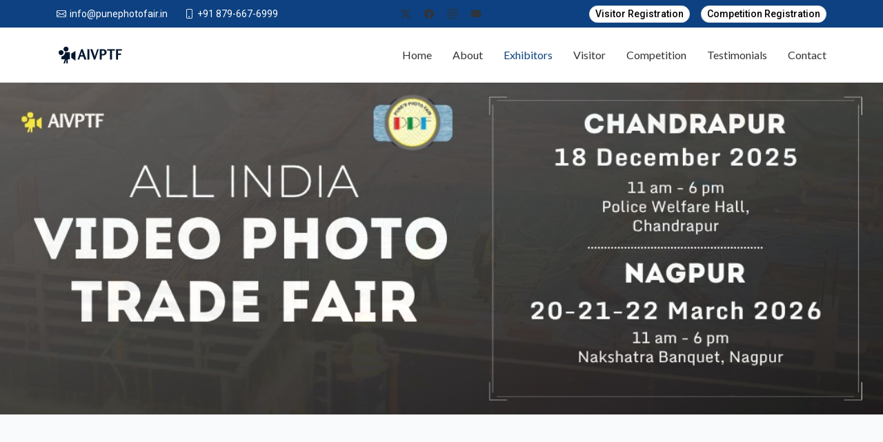

--- FILE ---
content_type: text/html; charset=UTF-8
request_url: https://punephotofair.in/exibitors
body_size: 6090
content:
<!DOCTYPE html>
<html lang="en">

<head>
  <meta charset="utf-8">
  <meta content="width=device-width, initial-scale=1.0" name="viewport">
  <title>Cavok Services</title>
  <meta name="description" content="">
  <meta name="keywords" content="">

  <!-- Favicons -->
  <link href="https://punephotofair.in/assets/frontend/img/pfflogo.png" rel="icon">
  <link href="https://punephotofair.in/assets/frontend/img/pfflogo.png" rel="apple-touch-icon">

  <!-- Fonts -->
  <link href="https://fonts.googleapis.com" rel="preconnect">
  <link href="https://fonts.gstatic.com" rel="preconnect" crossorigin>
  <link href="https://fonts.googleapis.com/css2?family=Roboto:ital,wght@0,100;0,300;0,400;0,500;0,700;0,900;1,100;1,300;1,400;1,500;1,700;1,900&family=Lato:ital,wght@0,100;0,300;0,400;0,700;0,900;1,100;1,300;1,400;1,700;1,900&family=Ubuntu:ital,wght@0,300;0,400;0,500;0,700;1,300;1,400;1,500;1,700&display=swap" rel="stylesheet">

  <!-- Vendor CSS Files -->
  <link href="https://punephotofair.in/assets/frontend/vendor/bootstrap/css/bootstrap.min.css" rel="stylesheet">
  <link href="https://punephotofair.in/assets/frontend/vendor/bootstrap-icons/bootstrap-icons.css" rel="stylesheet">
  <link href="https://punephotofair.in/assets/frontend/vendor/aos/aos.css" rel="stylesheet">
  <link href="https://punephotofair.in/assets/frontend/vendor/swiper/swiper-bundle.min.css" rel="stylesheet">
  <link href="https://punephotofair.in/assets/frontend/vendor/glightbox/css/glightbox.min.css" rel="stylesheet">

  <!-- Main CSS File -->
  <link href="https://punephotofair.in/assets/frontend/css/main.css" rel="stylesheet">
<style>
 /* LOGO CSS */
	/* @media (min-width: 768px) {
    .logo img {
        padding: 12px;
        max-height: 60px !important;
    }
} */

/* 🔹 Header & Logo Styling */
.header .logo img {
  max-height: 80px;   /* adjust for desktop */
  height: auto;
  width: auto;
  transition: max-height 0.3s ease; /* smooth scaling */
}

.header .branding {
  height: 80px; /* fixed header height */
  display: flex;
  align-items: center;
}

/* 🔹 Responsive for tablets & mobiles */
@media (max-width: 992px) {
  .header .logo img {
    max-height: 60px;
  }
  .header .branding {
    height: 70px;
  }
}

@media (max-width: 576px) {
  .header .logo img {
    max-height: 75px;
  }
  .header .branding {
    height: 60px;
  }
}



.btn-gradient-hover {
  /* Default button style */
  background-color: #ffffff;
  color: #000000;
  border-radius: 50px;
  border: 1px solid #ddd;
  font-weight: 500;
  text-align: center;
  transition: 0.5s;
  text-decoration: none;
  overflow: hidden;
  position: relative;
  z-index: 1;
  /* Fixed height to prevent change */
  height: 25px; 
  /* Using flexbox for content alignment */
  display: inline-flex;
  align-items: center;
  justify-content: center;
}

.btn-gradient-hover::before {
  content: "";
      background-image: linear-gradient(to right, #d91d78, rgb(198, 79, 228)) !important;
  position: absolute;
  top: 0;
  left: 0;
  width: 200%;
  height: 100%;
  transition: transform 0.5s;
  transform: translateX(-100%);
  z-index: -1;
  /* Apply padding here instead of on the main button */
  padding: 15px 30px; 
}

.btn-gradient-hover:hover {
  color: #fff;
  background-color: transparent;
}

.btn-gradient-hover:hover::before {
  transform: translateX(0);
}


.header .topbar {
    background-color: #0d4181 !important;
}
.footer {
  background-color: #0d4181 !important;
}

@media (min-width: 1200px) {
    .navmenu li:hover>a, .navmenu .active, .navmenu .active:focus {
        color: #0d4181 !important;
    }
}
</style>

  <!-- =======================================================
  * Template Name: Constructo
  * Template URL: https://bootstrapmade.com/constructo-bootstrap-construction-template/
  * Updated: Aug 30 2025 with Bootstrap v5.3.8
  * Author: BootstrapMade.com
  * License: https://bootstrapmade.com/license/
  ======================================================== -->
</head>

<body class="index-page">

  <header id="header" class="header sticky-top">

    <div class="topbar d-flex align-items-center dark-background">
  <div class="container d-flex justify-content-center justify-content-md-between">
    <div class="contact-info d-flex align-items-center">
      <i class="bi bi-envelope d-flex align-items-center">
        <a href="mailto:info@punephotofair.in">info@punephotofair.in</a>
      </i>
      <i class="bi bi-phone d-flex align-items-center ms-4">
        <span>+91 879-667-6999</span>
      </i>
    </div>
	  <div class="social-links d-none d-lg-flex align-items-center">
      <a target="_blank" href="https://x.com/cavokpune"><i class="bi bi-twitter-x"></i></a>
      <a target="_blank" href="https://www.facebook.com/AIVPTF/"><i class="bi bi-facebook"></i></a>
      <a target="_blank" href="https://www.instagram.com/cavokexhibitions/"><i class="bi bi-instagram"></i></a>
      <a target="_blank" href="https://www.youtube.com/c/CAVOKEXHIBITIONS"><i class="bi bi-youtube"></i></a>
    </div>

  <div class="topbar-buttons d-none d-lg-flex align-items-center">
  <a href="https://cavokexhibition.com/registration?forurl=punephotofair" class="btn btn-gradient-hover btn-sm">
    <i class="fa fa-plus"></i> Visitor Registration
  </a>
  <a href="https://cavokexhibition.com/punephotofair_competition_registration" class="btn btn-gradient-hover btn-sm ms-3">
    <i class="fa fa-plus"></i> Competition Registration
  </a>
</div>

  
  </div>
</div>
	<!-- End Top Bar -->

    <div class="branding d-flex align-items-cente">

      <div class="container position-relative d-flex align-items-center justify-content-between">
        <a href="" class="logo d-flex align-items-center">
          <!-- Uncomment the line below if you also wish to use an image logo -->
           <img src="https://punephotofair.in/assets/frontend/img/pfflogo.png" alt=""> 
           <!-- <h1 class="sitename">Constructo</h1>-->
        </a>

        <nav id="navmenu" class="navmenu">
          <ul>
						              <li><a href="https://punephotofair.in/" class="">Home</a></li>
							<li><a href="https://punephotofair.in/about" class="">About</a></li>
							<li><a href="https://punephotofair.in/exibitors" class="active">Exhibitors</a></li>
							<li><a href="https://punephotofair.in/visitor" class="">Visitor</a></li>
							<li><a href="https://punephotofair.in/competition" class="">Competition</a></li>
							<li><a href="https://punephotofair.in/testimonials" class="">Testimonials</a></li>
							<li><a href="https://punephotofair.in/contact" class="">Contact</a></li>
		   	
          </ul>
          <i class="mobile-nav-toggle d-xl-none bi bi-list"></i>
        </nav>

      </div>

    </div>

  </header>
<style>
.service-details .service-main-content .methodology-section h2 {
  margin-bottom: 1rem !important;
}

.service-details .service-main-content .hero-section img {
  object-fit: contain;
}
.section-title h2::after {
  background: none;
}



</style>
<style>
/* Existing button styles */
.cta-container .btn {
  background: linear-gradient(45deg, #ff416c, #ff4b2b);
  border: none;
  padding: 12px 24px;
  font-size: 16px;
  font-weight: 600;
  color: #fff;
  border-radius: 30px;
  transition: all 0.3s ease-in-out;
  box-shadow: 0 4px 15px rgba(0,0,0,0.2);
  position: relative; /* Needed for the pseudo-element */
  overflow: hidden; /* Hides the extra glow */
  z-index: 1; /* Puts the button above the border */
}

/* Hover and active states */
.cta-container .btn:hover {
  transform: translateY(-5px) scale(1.05);
  box-shadow: 0 8px 20px rgba(0,0,0,0.3);
  background: linear-gradient(45deg, #ff4b2b, #ff416c);
}

.cta-container .btn:active {
  transform: scale(0.95);
}

/* Animated glowing border */
.cta-container .btn::before {
  content: '';
  position: absolute;
  top: -2px;
  left: -2px;
  right: -2px;
  bottom: -2px;
  background: linear-gradient(45deg, #fff, #ff416c, #ff4b2b, #fff); /* Glowing colors */
  background-size: 400%; /* Makes the gradient larger for the animation */
  border-radius: 32px; /* Slightly larger than button for the glow effect */
  opacity: 0.5; /* Makes the glow subtle */
  transition: opacity 0.3s ease-in-out;
  z-index: -1; /* Puts the glow behind the button */
  animation: glowing 8s linear infinite; /* Animation definition */
}

/* Hide the glow on hover for a cleaner effect */
.cta-container .btn:hover::before {
  opacity: 0;
}

/* Keyframe animation */
@keyframes glowing {
  0% { background-position: 0 0; }
  50% { background-position: 400% 0; }
  100% { background-position: 0 0; }
}
</style>
  <main class="main">

<!-- Hero Section (Only Banner Image) -->
<section id="hero" class="hero section" style="padding: 0px 0 !important;">
  <div class="hero-banner">
    <img src="https://cavokexhibition.com/uploads/site_data/68fddba41ace0_1761467300.jpeg" 
         alt="Main Banner" class="img-fluid w-100">
  </div>
</section>
<!-- /Hero Section -->

<section id="about" class="about section" style="padding: 20px 0;">
  <div class="container" data-aos="fade-up" data-aos-delay="100">
    <div class="row align-items-center g-5">
      <div class="col-lg-12">
        <div class="about-content text-center" data-aos="fade-right" data-aos-delay="200">

          <div class="cta-container mt-5 d-flex justify-content-center gap-3" data-aos="fade-up" data-aos-delay="800">
            <a target="_blank" href="http://cavokexhibition.com/uploads/site_data/68d53658b51b1_1758803544.png" class="btn btn-primary">Invitation Download</a>
             <a target="_blank" href="http://cavokexhibition.com/uploads/site_data/68d536590ffc3_1758803545.pdf" class="btn btn-primary">Brochure Download</a>
          </div>

        </div>
      </div>
    </div>
  </div>
</section>




  <!-- Service Details Section -->
    <section id="service-details" class="service-details section">
  <div class="container" data-aos="fade-up" data-aos-delay="100">
    <div class="row g-4">

      <!-- Left Side: Text Content -->
      <div class="col-md-7 order-md-1">
        <div class="service-main-content">

          <div class="methodology-section" data-aos="fade-up" data-aos-delay="300">
            <div class="timeline-item">
              <div class="timeline-content">
                <h2>Be a Part of this Perfect Platform for the success of your business.</h2>
                <p>
                  AIVFTP is ready for a much bigger Trade Fair this year. You can find the exact Group of target Professionals and Imaging Industry Businessman, from throughout Maharashtra and Neighboring States. A lot of unexplored and new group of interested photo and videographers who are looking for your Product. Establish and create a business hold in Maharashtra and nearby states, cultivate good business contacts. Don’t hesitate, be sure to use this platform as the basis for the success of your Business
                </p>

                <h2>WHY EXHIBIT</h2>
                <p>
                  Join leading businesses who'll be using AIVFTP as a launchpad. Connect with customers throughout Maharashtra & Neighbouring states. Sell directly to thousands of photographers, trade buyers and keen imaging enthusiasts. Access high net worth individuals, many of whom are early adopters of the latest technology. Tap into a booming market of wealthy enthusiasts and professionals, and grow your business.
                </p>
              </div>
            </div>
          </div>

          

        </div>
      </div>

      <!-- Right Side: Contact Form -->
      <div class="col-md-5 order-md-2">
        <form id="contactForm" action="https://punephotofair.in/submit_enquiry" method="post" class="php-email-form" data-aos="fade-up" data-aos-delay="200">
          <div class="row gy-3">
						<div class="col-12 text center">
              <h3>Enquiry</h3>
            </div>
            <div class="col-12">
              <input type="text" name="enquiry_name" id="enquiry_name" class="form-control" placeholder="Your Name">
              <span id="enquiry_name_error" class="text-danger small"></span>
            </div>

            <div class="col-12">
              <input type="email" name="enquiry_email" id="enquiry_email" class="form-control" placeholder="Your Email">
              <span id="enquiry_email_error" class="text-danger small"></span>
            </div>

            <div class="col-12">
              <input type="tel" name="enquiry_number" id="enquiry_number" class="form-control" placeholder="Your Contact Number" pattern="[0-9]{10}" maxlength="10">
              <span id="enquiry_number_error" class="text-danger small"></span>
            </div>

            <div class="col-12">
              <input type="text" name="enquiry_compony_name" id="enquiry_compony_name" class="form-control" placeholder="Company Name">
              <span id="enquiry_compony_name_error" class="text-danger small"></span>
            </div>

            <div class="col-12">
              <textarea name="enquiry_description" id="enquiry_description" class="form-control" rows="3" placeholder="Message"></textarea>
              <span id="enquiry_description_error" class="text-danger small"></span>
            </div>

            <div class="col-12">
							<input type="hidden" name="returnredirect" value="exibitors">
								<input type="hidden" name="othet_type" value="exibitors">
							<input type="hidden" name="used_for_site" value="punephotofair">
              <button type="submit" class="btn btn-primary w-100">Submit</button>
            </div>

          </div>
        </form>
      </div>

    </div>

		<div class="row g-4">
			<div class="col-12">
				<div class="hero-section mt-4" data-aos-delay="150">
					<img src="http://cavokexhibition.com/uploads/site_data/68d53659b6098_1758803545.jpeg" 
							alt="Commercial Construction Services" 
							class="img-fluid rounded shadow-sm w-100">
				</div>
			</div>
		</div>

  </div>
</section>

		<!-- /Service Details Section -->



<section id="clients" class="clients section" style="padding:0 0 30px 0 !important;">
  <div class="container-fluid" data-aos="fade-up">
    <div class="swiper clients-slider">
      <div class="swiper-wrapper">
                              <div class="swiper-slide">
              <img src="https://punephotofair.in/admin/Uploads/exhibitor/4d33c301f8e5796545759783055def27.png" 
                   alt="https://punephotofair.in/admin/Uploads/exhibitor/4d33c301f8e5796545759783055def27.png" 
                   class="img-fluid">
            </div>
                      <div class="swiper-slide">
              <img src="https://punephotofair.in/admin/Uploads/exhibitor/9f28f362a1ebc5c52b36d6f82fc3e4c5.png" 
                   alt="https://punephotofair.in/admin/Uploads/exhibitor/9f28f362a1ebc5c52b36d6f82fc3e4c5.png" 
                   class="img-fluid">
            </div>
                      <div class="swiper-slide">
              <img src="https://punephotofair.in/admin/Uploads/exhibitor/9f27ab7dca737f2b8bd11cd542dcb9cc.png" 
                   alt="https://punephotofair.in/admin/Uploads/exhibitor/9f27ab7dca737f2b8bd11cd542dcb9cc.png" 
                   class="img-fluid">
            </div>
                      <div class="swiper-slide">
              <img src="https://punephotofair.in/admin/Uploads/exhibitor/dc6fa0857df4184852b7145d6aea5e27.png" 
                   alt="https://punephotofair.in/admin/Uploads/exhibitor/dc6fa0857df4184852b7145d6aea5e27.png" 
                   class="img-fluid">
            </div>
                      <div class="swiper-slide">
              <img src="https://punephotofair.in/admin/Uploads/exhibitor/297b3a5ead6ae2cf994f6bb151b175bd.png" 
                   alt="https://punephotofair.in/admin/Uploads/exhibitor/297b3a5ead6ae2cf994f6bb151b175bd.png" 
                   class="img-fluid">
            </div>
                      <div class="swiper-slide">
              <img src="https://punephotofair.in/admin/Uploads/exhibitor/4d2db5f656387bef0ae839dffbb5ffb5.png" 
                   alt="https://punephotofair.in/admin/Uploads/exhibitor/4d2db5f656387bef0ae839dffbb5ffb5.png" 
                   class="img-fluid">
            </div>
                      <div class="swiper-slide">
              <img src="https://punephotofair.in/admin/Uploads/exhibitor/4da8ece66cb6dc301ba5d4409077e457.png" 
                   alt="https://punephotofair.in/admin/Uploads/exhibitor/4da8ece66cb6dc301ba5d4409077e457.png" 
                   class="img-fluid">
            </div>
                      <div class="swiper-slide">
              <img src="https://punephotofair.in/admin/Uploads/exhibitor/fff6ddb61b0c44829a2b6fcd9a8fe731.png" 
                   alt="https://punephotofair.in/admin/Uploads/exhibitor/fff6ddb61b0c44829a2b6fcd9a8fe731.png" 
                   class="img-fluid">
            </div>
                      <div class="swiper-slide">
              <img src="https://punephotofair.in/admin/Uploads/exhibitor/41553d97681dfb97a52a0707cea606e0.png" 
                   alt="https://punephotofair.in/admin/Uploads/exhibitor/41553d97681dfb97a52a0707cea606e0.png" 
                   class="img-fluid">
            </div>
                      <div class="swiper-slide">
              <img src="https://punephotofair.in/admin/Uploads/exhibitor/6ae0f25ea209ee92c466313f7aa73fee.png" 
                   alt="https://punephotofair.in/admin/Uploads/exhibitor/6ae0f25ea209ee92c466313f7aa73fee.png" 
                   class="img-fluid">
            </div>
                      <div class="swiper-slide">
              <img src="https://punephotofair.in/admin/Uploads/exhibitor/f666c6cdcbc1daa68a1682360b0e580e.png" 
                   alt="https://punephotofair.in/admin/Uploads/exhibitor/f666c6cdcbc1daa68a1682360b0e580e.png" 
                   class="img-fluid">
            </div>
                      <div class="swiper-slide">
              <img src="https://punephotofair.in/admin/Uploads/exhibitor/172dbb74cff9aec098e475df08cf3c85.png" 
                   alt="https://punephotofair.in/admin/Uploads/exhibitor/172dbb74cff9aec098e475df08cf3c85.png" 
                   class="img-fluid">
            </div>
                      <div class="swiper-slide">
              <img src="https://punephotofair.in/admin/Uploads/exhibitor/5ebdfd56defd4d0d0d5e6ea7298157e9.png" 
                   alt="https://punephotofair.in/admin/Uploads/exhibitor/5ebdfd56defd4d0d0d5e6ea7298157e9.png" 
                   class="img-fluid">
            </div>
                      <div class="swiper-slide">
              <img src="https://punephotofair.in/admin/Uploads/exhibitor/e2bbad20d056456bc580a22d3067d87f.png" 
                   alt="https://punephotofair.in/admin/Uploads/exhibitor/e2bbad20d056456bc580a22d3067d87f.png" 
                   class="img-fluid">
            </div>
                      <div class="swiper-slide">
              <img src="https://punephotofair.in/admin/Uploads/exhibitor/b26cc4620f06dcc59000452ed66aa67d.png" 
                   alt="https://punephotofair.in/admin/Uploads/exhibitor/b26cc4620f06dcc59000452ed66aa67d.png" 
                   class="img-fluid">
            </div>
                      <div class="swiper-slide">
              <img src="https://punephotofair.in/admin/Uploads/exhibitor/b4ca826372894c3209364bd94e56c34e.png" 
                   alt="https://punephotofair.in/admin/Uploads/exhibitor/b4ca826372894c3209364bd94e56c34e.png" 
                   class="img-fluid">
            </div>
                      <div class="swiper-slide">
              <img src="https://punephotofair.in/admin/Uploads/exhibitor/64f21e6133189c736cb3821ff9c6ff23.png" 
                   alt="https://punephotofair.in/admin/Uploads/exhibitor/64f21e6133189c736cb3821ff9c6ff23.png" 
                   class="img-fluid">
            </div>
                      <div class="swiper-slide">
              <img src="https://punephotofair.in/admin/Uploads/exhibitor/9bd6e22c9c8e9faebbc7603774df8d76.png" 
                   alt="https://punephotofair.in/admin/Uploads/exhibitor/9bd6e22c9c8e9faebbc7603774df8d76.png" 
                   class="img-fluid">
            </div>
                      <div class="swiper-slide">
              <img src="https://punephotofair.in/admin/Uploads/exhibitor/aac9c2a87e82fdffc8cc074b3007d9d1.png" 
                   alt="https://punephotofair.in/admin/Uploads/exhibitor/aac9c2a87e82fdffc8cc074b3007d9d1.png" 
                   class="img-fluid">
            </div>
                      <div class="swiper-slide">
              <img src="https://punephotofair.in/admin/Uploads/exhibitor/72665a5364089fa78b807bbf8a46411e.png" 
                   alt="https://punephotofair.in/admin/Uploads/exhibitor/72665a5364089fa78b807bbf8a46411e.png" 
                   class="img-fluid">
            </div>
                      <div class="swiper-slide">
              <img src="https://punephotofair.in/admin/Uploads/exhibitor/0371989293d694451ad02159137c288f.png" 
                   alt="https://punephotofair.in/admin/Uploads/exhibitor/0371989293d694451ad02159137c288f.png" 
                   class="img-fluid">
            </div>
                      <div class="swiper-slide">
              <img src="https://punephotofair.in/admin/Uploads/exhibitor/68aeb77321df3ee80c3f76ca9913f23e.png" 
                   alt="https://punephotofair.in/admin/Uploads/exhibitor/68aeb77321df3ee80c3f76ca9913f23e.png" 
                   class="img-fluid">
            </div>
                      <div class="swiper-slide">
              <img src="https://punephotofair.in/admin/Uploads/exhibitor/3b7c678ba9cbe9d9324e08dc3ed21b89.png" 
                   alt="https://punephotofair.in/admin/Uploads/exhibitor/3b7c678ba9cbe9d9324e08dc3ed21b89.png" 
                   class="img-fluid">
            </div>
                      <div class="swiper-slide">
              <img src="https://punephotofair.in/admin/Uploads/exhibitor/62970990627ed55d8c80980a8d34501e.png" 
                   alt="https://punephotofair.in/admin/Uploads/exhibitor/62970990627ed55d8c80980a8d34501e.png" 
                   class="img-fluid">
            </div>
                      <div class="swiper-slide">
              <img src="https://punephotofair.in/admin/Uploads/exhibitor/daf64de6966b1f9b7a04aedbb7858e05.png" 
                   alt="https://punephotofair.in/admin/Uploads/exhibitor/daf64de6966b1f9b7a04aedbb7858e05.png" 
                   class="img-fluid">
            </div>
                      <div class="swiper-slide">
              <img src="https://punephotofair.in/admin/Uploads/exhibitor/6c411b3fee1eb04ba649422e914a1f5a.png" 
                   alt="https://punephotofair.in/admin/Uploads/exhibitor/6c411b3fee1eb04ba649422e914a1f5a.png" 
                   class="img-fluid">
            </div>
                      <div class="swiper-slide">
              <img src="https://punephotofair.in/admin/Uploads/exhibitor/4443c673da8a4c053f95d77cbbc4652e.png" 
                   alt="https://punephotofair.in/admin/Uploads/exhibitor/4443c673da8a4c053f95d77cbbc4652e.png" 
                   class="img-fluid">
            </div>
                      <div class="swiper-slide">
              <img src="https://punephotofair.in/admin/Uploads/exhibitor/d2f0d8e3d20c5cc0936e9959ca82cb78.png" 
                   alt="https://punephotofair.in/admin/Uploads/exhibitor/d2f0d8e3d20c5cc0936e9959ca82cb78.png" 
                   class="img-fluid">
            </div>
                      <div class="swiper-slide">
              <img src="https://punephotofair.in/admin/Uploads/exhibitor/a04ba5eb90be99c12257930cf96117c6.png" 
                   alt="https://punephotofair.in/admin/Uploads/exhibitor/a04ba5eb90be99c12257930cf96117c6.png" 
                   class="img-fluid">
            </div>
                      <div class="swiper-slide">
              <img src="https://punephotofair.in/admin/Uploads/exhibitor/5076b0771a27e69b3e582b12a0e2727b.png" 
                   alt="https://punephotofair.in/admin/Uploads/exhibitor/5076b0771a27e69b3e582b12a0e2727b.png" 
                   class="img-fluid">
            </div>
                      <div class="swiper-slide">
              <img src="https://punephotofair.in/admin/Uploads/exhibitor/510533c998d505d1e16cd3e2b4a11086.png" 
                   alt="https://punephotofair.in/admin/Uploads/exhibitor/510533c998d505d1e16cd3e2b4a11086.png" 
                   class="img-fluid">
            </div>
                        </div>
    </div>
  </div>
</section>

<link rel="stylesheet" href="https://cdn.jsdelivr.net/npm/swiper@11/swiper-bundle.min.css">
<script src="https://cdn.jsdelivr.net/npm/swiper@11/swiper-bundle.min.js"></script>

<script>
var swiper = new Swiper(".clients-slider", {
    loop: true,
    freeMode: true,
    grabCursor: true,
    autoplay: {
        delay: 0,
        disableOnInteraction: false,
    },
    speed: 3000,
    slidesPerView: 'auto', // auto width per logo
    spaceBetween: 10,       // 10px gap
});
</script>

<style>
.clients .swiper-slide {
    width: auto !important; /* allow auto width for each logo */
    display: flex;
    justify-content: center;
    align-items: center;
}

.clients img {
    max-height: 100px;
    width: auto;
    display: block;
    transition: all 0.3s ease-in-out;
}

.clients img:hover {
    filter: grayscale(0%);
    opacity: 1;
    transform: scale(1.05);
}
</style>





</main>

<script src="https://code.jquery.com/jquery-3.6.0.min.js"></script>
<script src="https://cdn.jsdelivr.net/npm/sweetalert2@11"></script>
<script>
$(document).ready(function() {
    $('#contactForm').on('submit', function(e) {
        e.preventDefault(); // prevent form submission

        // Clear previous errors
        $('.text-danger').text('');

        let hasError = false;
        const name = $('#enquiry_name').val().trim();
        const email = $('#enquiry_email').val().trim();
							 const enquiry_number = $('#enquiry_number').val().trim();
        const subject = $('#enquiry_compony_name').val().trim();
        const description = $('#enquiry_description').val().trim();

        // Name validation
        if (name === '') {
            $('#enquiry_name_error').text('Name is required.');
            hasError = true;
        }

        // Email validation
        if (email === '') {
            $('#enquiry_email_error').text('Email is required.');
            hasError = true;
        } else {
            const emailPattern = /^[^\s@]+@[^\s@]+\.[^\s@]+$/;
            if (!emailPattern.test(email)) {
                $('#enquiry_email_error').text('Enter a valid email.');
                hasError = true;
            }
        }


								// Contact Number Validation
		if (enquiry_number === '') {
				$('#enquiry_number_error').text('Contact number is required.');
				hasError = true;
		} else {
				const phonePattern = /^[0-9]{10}$/; // only 10 digit numbers
				if (!phonePattern.test(enquiry_number)) {
						$('#enquiry_number_error').text('Enter a valid 10-digit number.');
						hasError = true;
				}
		}


        // Subject validation
        if (subject === '') {
            $('#enquiry_compony_name_error').text('Company Name is required.');
            hasError = true;
        }

        // Description validation
        if (description === '') {
            $('#enquiry_description_error').text('Message is required.');
            hasError = true;
        }

        // If no errors, submit the form
        if (!hasError) {
            this.submit();
        }
    });
});
</script>

<script>
</script>

  <footer id="footer" class="footer dark-background">

    <div class="container footer-top">
      <div class="row gy-4">
        <div class="col-lg-5 col-md-12 footer-about">
          <a href="index.html" class="logo d-flex align-items-center">
            <span class="sitename">AIVFTP</span>
          </a>
          <p>Cavok Services proudly presents AIVFTP</p>
          <div class="social-links d-flex mt-4">
            <a target="_blank" href="https://x.com/cavokpune"><i class="bi bi-twitter-x"></i></a>
            <a  target="_blank" href="https://www.facebook.com/AIVPTF/"><i class="bi bi-facebook"></i></a>
            <a  target="_blank" href="https://www.instagram.com/cavokexhibitions/"><i class="bi bi-instagram"></i></a>
            <a  target="_blank"  href="https://www.youtube.com/c/CAVOKEXHIBITIONS"><i class="bi bi-youtube"></i></a>
          </div>
        </div>

        <div class="col-lg-2 col-12 footer-links">
          <h4>Useful Links</h4>
          <ul>
            <li><a href="https://punephotofair.in/">Home</a></li>
            <li><a href="https://punephotofair.in/about">About us</a></li>
            <li><a target="_blank" href="https://merchant.razorpay.com/policy/LGd2a94rdBRxR9/terms">Terms & Conditions</a></li>
						 <li><a target="_blank" href="https://merchant.razorpay.com/policy/LGd2a94rdBRxR9/refund">Cancellation And Refund</a></li>
            <li><a target="_blank" href="https://merchant.razorpay.com/policy/LGd2a94rdBRxR9/privacy">Privacy policy</a></li>
          </ul>
        </div>

   

        <div class="col-lg-3 col-md-12 footer-contact text-center text-md-start">
          <h4>Contact Us</h4>
          <p>Cavok services shop No. 2 Mani Mangal Society</p>
          <p>Kasarwadi Pune 411034</p>
          <p class="mt-4"><strong>Phone:</strong> <span>+91 879-667-6999</span></p>
          <p><strong>Email:</strong> <span>info@punephotofair.in</span></p>
        </div>

      </div>
    </div>

    <div class="container copyright text-center mt-4">
      <p>©2026 <span>Copyright</span> <strong class="px-1 sitename">Cavok services</strong> <span>All Rights Reserved</span></p>
      
    </div>

  </footer>

  <!-- Scroll Top -->
  <a href="#" id="scroll-top" class="scroll-top d-flex align-items-center justify-content-center"><i class="bi bi-arrow-up-short"></i></a>

  <!-- Preloader -->
  <div id="preloader"></div>

  <!-- Vendor JS Files -->
  <script src="https://punephotofair.in/assets/frontend/vendor/bootstrap/js/bootstrap.bundle.min.js"></script>
  <script src="https://punephotofair.in/assets/frontend/vendor/php-email-form/validate.js"></script>
  <script src="https://punephotofair.in/assets/frontend/vendor/aos/aos.js"></script>
  <script src="https://punephotofair.in/assets/frontend/vendor/swiper/swiper-bundle.min.js"></script>
  <script src="https://punephotofair.in/assets/frontend/vendor/glightbox/js/glightbox.min.js"></script>

  <!-- Main JS File -->
  <script src="https://punephotofair.in/assets/frontend/js/main.js"></script>

<script>

	
</script>
</body>

</html>


--- FILE ---
content_type: text/css
request_url: https://punephotofair.in/assets/frontend/css/main.css
body_size: 13936
content:
/**
* Template Name: Constructo
* Template URL: https://bootstrapmade.com/constructo-bootstrap-construction-template/
* Updated: Aug 30 2025 with Bootstrap v5.3.8
* Author: BootstrapMade.com
* License: https://bootstrapmade.com/license/
*/

@charset "UTF-8";

/*--------------------------------------------------------------
# Font & Color Variables
# Help: https://bootstrapmade.com/color-system/
--------------------------------------------------------------*/
/* Fonts */
:root {
  --default-font: "Roboto",  system-ui, -apple-system, "Segoe UI", Roboto, "Helvetica Neue", Arial, "Noto Sans", "Liberation Sans", sans-serif, "Apple Color Emoji", "Segoe UI Emoji", "Segoe UI Symbol", "Noto Color Emoji";
  --heading-font: "Ubuntu",  sans-serif;
  --nav-font: "Lato",  sans-serif;
}

/* Global Colors - The following color variables are used throughout the website. Updating them here will change the color scheme of the entire website */
:root { 
  --background-color: #f9fafb; /* Background color for the entire website, including individual sections */
  --default-color: #333333; /* Default color used for the majority of the text content across the entire website */
  --heading-color: #102a49; /* Color for headings, subheadings and title throughout the website */
  --accent-color: #14529d; /* Accent color that represents your brand on the website. It's used for buttons, links, and other elements that need to stand out */
  --surface-color: #ffffff; /* The surface color is used as a background of boxed elements within sections, such as cards, icon boxes, or other elements that require a visual separation from the global background. */
  --contrast-color: #ffffff; /* Contrast color for text, ensuring readability against backgrounds of accent, heading, or default colors. */
}

/* Nav Menu Colors - The following color variables are used specifically for the navigation menu. They are separate from the global colors to allow for more customization options */
:root {
  --nav-color: #333333;  /* The default color of the main navmenu links */
  --nav-hover-color: #14529d; /* Applied to main navmenu links when they are hovered over or active */
  --nav-mobile-background-color: #ffffff; /* Used as the background color for mobile navigation menu */
  --nav-dropdown-background-color: #ffffff; /* Used as the background color for dropdown items that appear when hovering over primary navigation items */
  --nav-dropdown-color: #333333; /* Used for navigation links of the dropdown items in the navigation menu. */
  --nav-dropdown-hover-color: #14529d; /* Similar to --nav-hover-color, this color is applied to dropdown navigation links when they are hovered over. */
}

/* Color Presets - These classes override global colors when applied to any section or element, providing reuse of the sam color scheme. */

.light-background {
  --background-color: #eff1f3;
  --surface-color: #ffffff;
}

.dark-background {
  --background-color: #14529d;
  --default-color: #ffffff;
  --heading-color: #ffffff;
  --accent-color: #ffffff;
  --surface-color: #252525;
  --contrast-color: #ffffff;
}

/* Smooth scroll */
:root {
  scroll-behavior: smooth;
}

/*--------------------------------------------------------------
# General Styling & Shared Classes
--------------------------------------------------------------*/
body {
  color: var(--default-color);
  background-color: var(--background-color);
  font-family: var(--default-font);
}

a {
  color: var(--accent-color);
  text-decoration: none;
  transition: 0.3s;
}

a:hover {
  color: color-mix(in srgb, var(--accent-color), transparent 25%);
  text-decoration: none;
}

h1,
h2,
h3,
h4,
h5,
h6 {
  color: var(--heading-color);
  font-family: var(--heading-font);
}

/* PHP Email Form Messages
------------------------------*/
.php-email-form .error-message {
  display: none;
  background: #df1529;
  color: #ffffff;
  text-align: left;
  padding: 15px;
  margin-bottom: 24px;
  font-weight: 600;
}

.php-email-form .sent-message {
  display: none;
  color: #ffffff;
  background: #059652;
  text-align: center;
  padding: 15px;
  margin-bottom: 24px;
  font-weight: 600;
}

.php-email-form .loading {
  display: none;
  background: var(--surface-color);
  text-align: center;
  padding: 15px;
  margin-bottom: 24px;
}

.php-email-form .loading:before {
  content: "";
  display: inline-block;
  border-radius: 50%;
  width: 24px;
  height: 24px;
  margin: 0 10px -6px 0;
  border: 3px solid var(--accent-color);
  border-top-color: var(--surface-color);
  animation: php-email-form-loading 1s linear infinite;
}

@keyframes php-email-form-loading {
  0% {
    transform: rotate(0deg);
  }

  100% {
    transform: rotate(360deg);
  }
}

/*--------------------------------------------------------------
# Global Header
--------------------------------------------------------------*/
.header {
  --background-color: #ffffff;
  color: var(--default-color);
  transition: all 0.5s;
  z-index: 997;
  background-color: var(--background-color);
}

.header .topbar {
  background-color: var(--background-color);
  height: 40px;
  padding: 0;
  font-size: 14px;
  transition: all 0.5s;
}

.header .topbar .contact-info i {
  font-style: normal;
  color: var(--contrast-color);
}

.header .topbar .contact-info i a,
.header .topbar .contact-info i span {
  padding-left: 5px;
  color: var(--contrast-color);
}

@media (max-width: 575px) {

  .header .topbar .contact-info i a,
  .header .topbar .contact-info i span {
    font-size: 13px;
  }
}

.header .topbar .contact-info i a {
  line-height: 0;
  transition: 0.3s;
}

.header .topbar .contact-info i a:hover {
  color: var(--contrast-color);
  text-decoration: underline;
}

.header .topbar .social-links a {
  color: color-mix(in srgb, var(--contrast-color), transparent 40%);
  line-height: 0;
  transition: 0.3s;
  margin-left: 20px;
}

.header .topbar .social-links a:hover {
  color: var(--contrast-color);
}

.header .branding {
  min-height: 60px;
  padding: 10px 0;
}

.header .logo {
  line-height: 1;
}

.header .logo img {
  max-height: 36px;
  margin-right: 8px;
}

.header .logo h1 {
  font-size: 30px;
  margin: 0;
  font-weight: 700;
  color: var(--heading-color);
}

.scrolled .header {
  box-shadow: 0px 0 18px rgba(0, 0, 0, 0.1);
}

.scrolled .header .topbar {
  height: 0;
  visibility: hidden;
  overflow: hidden;
}

/*--------------------------------------------------------------
# Navigation Menu
--------------------------------------------------------------*/
/* Navmenu - Desktop */
@media (min-width: 1200px) {
  .navmenu {
    padding: 0;
  }

  .navmenu ul {
    margin: 0;
    padding: 0;
    display: flex;
    list-style: none;
    align-items: center;
  }

  .navmenu li {
    position: relative;
  }

  .navmenu a,
  .navmenu a:focus {
    color: var(--nav-color);
    padding: 18px 15px;
    font-size: 16px;
    font-family: var(--nav-font);
    font-weight: 400;
    display: flex;
    align-items: center;
    justify-content: space-between;
    white-space: nowrap;
    transition: 0.3s;
  }

  .navmenu a i,
  .navmenu a:focus i {
    font-size: 12px;
    line-height: 0;
    margin-left: 5px;
    transition: 0.3s;
  }

  .navmenu li:last-child a {
    padding-right: 0;
  }

  .navmenu li:hover>a,
  .navmenu .active,
  .navmenu .active:focus {
    color: var(--nav-hover-color);
  }

  .navmenu .dropdown ul {
    margin: 0;
    padding: 10px 0;
    background: var(--nav-dropdown-background-color);
    display: block;
    position: absolute;
    visibility: hidden;
    left: 14px;
    top: 130%;
    opacity: 0;
    transition: 0.3s;
    border-radius: 4px;
    z-index: 99;
    box-shadow: 0px 0px 30px rgba(0, 0, 0, 0.1);
  }

  .navmenu .dropdown ul li {
    min-width: 200px;
  }

  .navmenu .dropdown ul a {
    padding: 10px 20px;
    font-size: 15px;
    text-transform: none;
    color: var(--nav-dropdown-color);
  }

  .navmenu .dropdown ul a i {
    font-size: 12px;
  }

  .navmenu .dropdown ul a:hover,
  .navmenu .dropdown ul .active:hover,
  .navmenu .dropdown ul li:hover>a {
    color: var(--nav-dropdown-hover-color);
  }

  .navmenu .dropdown:hover>ul {
    opacity: 1;
    top: 100%;
    visibility: visible;
  }

  .navmenu .dropdown .dropdown ul {
    top: 0;
    left: -90%;
    visibility: hidden;
  }

  .navmenu .dropdown .dropdown:hover>ul {
    opacity: 1;
    top: 0;
    left: -100%;
    visibility: visible;
  }
}

/* Navmenu - Mobile */
@media (max-width: 1199px) {
  .mobile-nav-toggle {
    color: var(--nav-color);
    font-size: 28px;
    line-height: 0;
    margin-right: 10px;
    cursor: pointer;
    transition: color 0.3s;
  }

  .navmenu {
    padding: 0;
    z-index: 9997;
  }

  .navmenu ul {
    display: none;
    list-style: none;
    position: absolute;
    inset: 60px 20px 20px 20px;
    padding: 10px 0;
    margin: 0;
    border-radius: 6px;
    background-color: var(--nav-mobile-background-color);
    overflow-y: auto;
    transition: 0.3s;
    z-index: 9998;
    box-shadow: 0px 0px 30px rgba(0, 0, 0, 0.1);
  }

  .navmenu a,
  .navmenu a:focus {
    color: var(--nav-dropdown-color);
    padding: 10px 20px;
    font-family: var(--nav-font);
    font-size: 17px;
    font-weight: 500;
    display: flex;
    align-items: center;
    justify-content: space-between;
    white-space: nowrap;
    transition: 0.3s;
  }

  .navmenu a i,
  .navmenu a:focus i {
    font-size: 12px;
    line-height: 0;
    margin-left: 5px;
    width: 30px;
    height: 30px;
    display: flex;
    align-items: center;
    justify-content: center;
    border-radius: 50%;
    transition: 0.3s;
    background-color: color-mix(in srgb, var(--accent-color), transparent 90%);
  }

  .navmenu a i:hover,
  .navmenu a:focus i:hover {
    background-color: var(--accent-color);
    color: var(--contrast-color);
  }

  .navmenu a:hover,
  .navmenu .active,
  .navmenu .active:focus {
    color: var(--nav-dropdown-hover-color);
  }

  .navmenu .active i,
  .navmenu .active:focus i {
    background-color: var(--accent-color);
    color: var(--contrast-color);
    transform: rotate(180deg);
  }

  .navmenu .dropdown ul {
    position: static;
    display: none;
    z-index: 99;
    padding: 10px 0;
    margin: 10px 20px;
    background-color: var(--nav-dropdown-background-color);
    border: 1px solid color-mix(in srgb, var(--default-color), transparent 90%);
    box-shadow: none;
    transition: all 0.5s ease-in-out;
  }

  .navmenu .dropdown ul ul {
    background-color: rgba(33, 37, 41, 0.1);
  }

  .navmenu .dropdown>.dropdown-active {
    display: block;
    background-color: rgba(33, 37, 41, 0.03);
  }

  .mobile-nav-active {
    overflow: hidden;
  }

  .mobile-nav-active .mobile-nav-toggle {
    color: #fff;
    position: absolute;
    font-size: 32px;
    top: 15px;
    right: 15px;
    margin-right: 0;
    z-index: 9999;
  }

  .mobile-nav-active .navmenu {
    position: fixed;
    overflow: hidden;
    inset: 0;
    background: rgba(33, 37, 41, 0.8);
    transition: 0.3s;
  }

  .mobile-nav-active .navmenu>ul {
    display: block;
  }
}

/*--------------------------------------------------------------
# Global Footer
--------------------------------------------------------------*/
.footer {
  color: var(--default-color);
  background-color: var(--background-color);
  font-size: 14px;
  padding-bottom: 50px;
  position: relative;
}

.footer .footer-top {
  padding-top: 50px;
  border-top: 1px solid color-mix(in srgb, var(--default-color), transparent 90%);
}

.footer .footer-about .logo {
  line-height: 1;
  margin-bottom: 25px;
}

.footer .footer-about .logo img {
  max-height: 40px;
  margin-right: 6px;
}

.footer .footer-about .logo span {
  color: var(--heading-color);
  font-size: 30px;
  font-weight: 700;
  letter-spacing: 1px;
  font-family: var(--heading-font);
}

.footer .footer-about p {
  font-size: 14px;
  font-family: var(--heading-font);
}

.footer .social-links a {
  display: flex;
  align-items: center;
  justify-content: center;
  width: 40px;
  height: 40px;
  border-radius: 50%;
  border: 1px solid color-mix(in srgb, var(--default-color), transparent 50%);
  font-size: 16px;
  color: color-mix(in srgb, var(--default-color), transparent 50%);
  margin-right: 10px;
  transition: 0.3s;
}

.footer .social-links a:hover {
  color: var(--accent-color);
  border-color: var(--accent-color);
}

.footer h4 {
  font-size: 16px;
  font-weight: bold;
  position: relative;
  padding-bottom: 12px;
}

.footer .footer-links {
  margin-bottom: 30px;
}

.footer .footer-links ul {
  list-style: none;
  padding: 0;
  margin: 0;
}

.footer .footer-links ul i {
  padding-right: 2px;
  font-size: 12px;
  line-height: 0;
}

.footer .footer-links ul li {
  padding: 10px 0;
  display: flex;
  align-items: center;
}

.footer .footer-links ul li:first-child {
  padding-top: 0;
}

.footer .footer-links ul a {
  color: color-mix(in srgb, var(--default-color), transparent 20%);
  display: inline-block;
  line-height: 1;
}

.footer .footer-links ul a:hover {
  color: var(--accent-color);
}

.footer .footer-contact p {
  margin-bottom: 5px;
}

.footer .copyright {
  padding-top: 25px;
  padding-bottom: 25px;
  background-color: color-mix(in srgb, var(--default-color), transparent 95%);
}

.footer .copyright p {
  margin-bottom: 0;
}

.footer .credits {
  margin-top: 6px;
  font-size: 13px;
}

/*--------------------------------------------------------------
# Preloader
--------------------------------------------------------------*/
#preloader {
  position: fixed;
  inset: 0;
  z-index: 999999;
  overflow: hidden;
  background: var(--background-color);
  transition: all 0.6s ease-out;
}

#preloader:before {
  content: "";
  position: fixed;
  top: calc(50% - 30px);
  left: calc(50% - 30px);
  border: 6px solid #ffffff;
  border-color: var(--accent-color) transparent var(--accent-color) transparent;
  border-radius: 50%;
  width: 60px;
  height: 60px;
  animation: animate-preloader 1.5s linear infinite;
}

@keyframes animate-preloader {
  0% {
    transform: rotate(0deg);
  }

  100% {
    transform: rotate(360deg);
  }
}

/*--------------------------------------------------------------
# Scroll Top Button
--------------------------------------------------------------*/
.scroll-top {
  position: fixed;
  visibility: hidden;
  opacity: 0;
  right: 15px;
  bottom: 15px;
  z-index: 99999;
  background-color: var(--accent-color);
  width: 40px;
  height: 40px;
  border-radius: 4px;
  transition: all 0.4s;
}

.scroll-top i {
  font-size: 24px;
  color: var(--contrast-color);
  line-height: 0;
}

.scroll-top:hover {
  background-color: color-mix(in srgb, var(--accent-color), transparent 20%);
  color: var(--contrast-color);
}

.scroll-top.active {
  visibility: visible;
  opacity: 1;
}

/*--------------------------------------------------------------
# Disable aos animation delay on mobile devices
--------------------------------------------------------------*/
@media screen and (max-width: 768px) {
  [data-aos-delay] {
    transition-delay: 0 !important;
  }
}

/*--------------------------------------------------------------
# Global Page Titles & Breadcrumbs
--------------------------------------------------------------*/
.page-title {
  color: var(--default-color);
  background-color: var(--background-color);
  padding: 25px 0;
  position: relative;
}

.page-title h1 {
  font-size: 24px;
  font-weight: 700;
}

.page-title .breadcrumbs ol {
  display: flex;
  flex-wrap: wrap;
  list-style: none;
  padding: 0;
  margin: 0;
  font-size: 14px;
  font-weight: 400;
}

.page-title .breadcrumbs ol li+li {
  padding-left: 10px;
}

.page-title .breadcrumbs ol li+li::before {
  content: "/";
  display: inline-block;
  padding-right: 10px;
  color: color-mix(in srgb, var(--default-color), transparent 70%);
}

/*--------------------------------------------------------------
# Global Sections
--------------------------------------------------------------*/
section,
.section {
  color: var(--default-color);
  background-color: var(--background-color);
  padding: 60px 0;
  scroll-margin-top: 90px;
  overflow: clip;
}

@media (max-width: 1199px) {

  section,
  .section {
    scroll-margin-top: 66px;
  }
}

/*--------------------------------------------------------------
# Global Section Titles
--------------------------------------------------------------*/
.section-title {
  padding-bottom: 60px;
  position: relative;
}

.section-title h2 {
  font-size: 24px;
  font-weight: 700;
  padding: 0;
  line-height: 1px;
  margin: 0;
  letter-spacing: 0.5px;
  text-transform: uppercase;
  position: relative;
}

.section-title h2::after {
  content: "";
  width: 120px;
  height: 1px;
  display: inline-block;
  background: var(--accent-color);
  margin: 4px 10px;
}

.section-title p {
  color: color-mix(in srgb, var(--default-color), transparent 50%);
  margin: 5px 0 0 0;
  font-size: 16px;
  font-weight: 500;
  font-family: var(--heading-font);
}

/*--------------------------------------------------------------
# Hero Section
--------------------------------------------------------------*/
.hero {
  position: relative;
  padding: 120px 0;
  background-color: var(--background-color);
  overflow: hidden;
}

.hero::before {
  content: "";
  position: absolute;
  top: 0;
  left: 0;
  width: 100%;
  height: 100%;
  background-image: url("../img/construction/showcase-5.webp");
  background-size: cover;
  background-position: center;
  opacity: 0.05;
  z-index: 0;
}

.hero .container {
  position: relative;
  z-index: 1;
}

.hero .hero-content {
  margin-bottom: 30px;
}

.hero .hero-content .subtitle {
  display: inline-block;
  font-weight: 600;
  font-size: 14px;
  text-transform: uppercase;
  color: var(--accent-color);
  margin-bottom: 15px;
  letter-spacing: 1px;
  position: relative;
  padding-left: 25px;
}

.hero .hero-content .subtitle::before {
  content: "";
  position: absolute;
  left: 0;
  top: 50%;
  width: 15px;
  height: 2px;
  background-color: var(--accent-color);
  transform: translateY(-50%);
}

.hero .hero-content h1 {
  font-size: 48px;
  font-weight: 700;
  margin-bottom: 20px;
  line-height: 1.2;
}

@media (max-width: 992px) {
  .hero .hero-content h1 {
    font-size: 36px;
  }
}

@media (max-width: 768px) {
  .hero .hero-content h1 {
    font-size: 32px;
  }
}

.hero .hero-content p {
  font-size: 18px;
  margin-bottom: 30px;
  color: color-mix(in srgb, var(--default-color), transparent 20%);
}

.hero .hero-buttons {
  display: flex;
  gap: 15px;
  margin-bottom: 40px;
}

@media (max-width: 576px) {
  .hero .hero-buttons {
    flex-direction: column;
    gap: 10px;
  }
}

.hero .hero-buttons .btn-primary {
  display: inline-block;
  padding: 14px 32px;
  background-color: var(--accent-color);
  color: var(--contrast-color);
  border-radius: 4px;
  font-weight: 600;
  transition: all 0.3s ease;
}

.hero .hero-buttons .btn-primary:hover {
  background-color: color-mix(in srgb, var(--accent-color), black 15%);
  transform: translateY(-3px);
  box-shadow: 0 10px 20px rgba(0, 0, 0, 0.1);
}

.hero .hero-buttons .btn-secondary {
  display: inline-block;
  padding: 14px 32px;
  background-color: transparent;
  color: var(--default-color);
  border: 1px solid color-mix(in srgb, var(--default-color), transparent 70%);
  border-radius: 4px;
  font-weight: 600;
  transition: all 0.3s ease;
}

.hero .hero-buttons .btn-secondary:hover {
  background-color: color-mix(in srgb, var(--default-color), transparent 95%);
  border-color: var(--default-color);
  transform: translateY(-3px);
}

.hero .trust-badges {
  display: flex;
  gap: 30px;
}

@media (max-width: 768px) {
  .hero .trust-badges {
    flex-wrap: wrap;
    gap: 20px;
  }
}

.hero .trust-badges .badge-item {
  display: flex;
  align-items: center;
  gap: 12px;
}

.hero .trust-badges .badge-item i {
  font-size: 32px;
  color: var(--accent-color);
}

.hero .trust-badges .badge-item .badge-text {
  display: flex;
  flex-direction: column;
}

.hero .trust-badges .badge-item .badge-text .count {
  font-size: 24px;
  font-weight: 700;
  color: var(--heading-color);
  line-height: 1;
}

.hero .trust-badges .badge-item .badge-text .label {
  font-size: 14px;
  color: color-mix(in srgb, var(--default-color), transparent 30%);
}

.hero .hero-image {
  position: relative;
  border-radius: 8px;
  overflow: hidden;
  box-shadow: 0 20px 40px rgba(0, 0, 0, 0.1);
}

.hero .hero-image img {
  width: 100%;
  height: auto;
  border-radius: 8px;
  transition: transform 0.5s ease;
}

.hero .hero-image:hover img {
  transform: scale(1.05);
}

.hero .hero-image .image-badge {
  position: absolute;
  bottom: 30px;
  left: 30px;
  background-color: var(--accent-color);
  color: var(--contrast-color);
  padding: 15px 20px;
  border-radius: 4px;
  box-shadow: 0 5px 15px rgba(0, 0, 0, 0.1);
}

.hero .hero-image .image-badge span {
  display: block;
  font-weight: 700;
  font-size: 18px;
}

.hero .hero-image .image-badge p {
  margin: 0;
  font-size: 14px;
  opacity: 0.9;
}

@media (max-width: 992px) {
  .hero {
    padding: 80px 0;
  }

  .hero .hero-content {
    margin-bottom: 50px;
  }
}

/*--------------------------------------------------------------
# About Section
--------------------------------------------------------------*/
.about {
  position: relative;
}

.about .about-content h2 {
  font-size: 2.5rem;
  font-weight: 700;
  margin-bottom: 1.5rem;
  position: relative;
}

.about .about-content h2:after {
  content: "";
  position: absolute;
  left: 0;
  bottom: -0.5rem;
  width: 80px;
  height: 4px;
  background-color: var(--accent-color);
}

.about .about-content .lead {
  font-size: 1.15rem;
  margin-bottom: 1.5rem;
  color: color-mix(in srgb, var(--heading-color), transparent 10%);
}

.about .about-content p {
  margin-bottom: 1rem;
  line-height: 1.7;
}

.about .achievement-boxes .achievement-box {
  background-color: var(--surface-color);
  border-left: 4px solid var(--accent-color);
  padding: 1.2rem;
  height: 100%;
  box-shadow: 0 5px 15px rgba(0, 0, 0, 0.05);
  transition: all 0.3s ease;
}

.about .achievement-boxes .achievement-box:hover {
  transform: translateY(-5px);
  box-shadow: 0 8px 20px rgba(0, 0, 0, 0.08);
}

.about .achievement-boxes .achievement-box h3 {
  font-size: 2rem;
  font-weight: 700;
  margin-bottom: 0.3rem;
  color: var(--accent-color);
}

.about .achievement-boxes .achievement-box p {
  margin-bottom: 0;
  font-size: 0.9rem;
  font-weight: 500;
}

.about .certifications h5 {
  font-size: 1.1rem;
  margin-bottom: 1rem;
  font-weight: 600;
}

.about .certifications img {
  transition: transform 0.3s ease;
  filter: grayscale(100%);
  opacity: 0.7;
}

.about .certifications img:hover {
  filter: grayscale(0);
  opacity: 1;
  transform: scale(1.05);
}

.about .cta-container .btn-primary {
  background-color: var(--accent-color);
  border-color: var(--accent-color);
  color: var(--contrast-color);
  padding: 0.75rem 1.5rem;
  font-weight: 500;
  border-radius: 4px;
  transition: all 0.3s ease;
}

.about .cta-container .btn-primary:hover {
  background-color: color-mix(in srgb, var(--accent-color), #000 10%);
  border-color: color-mix(in srgb, var(--accent-color), #000 10%);
  transform: translateY(-3px);
  box-shadow: 0 5px 15px color-mix(in srgb, var(--accent-color), transparent 70%);
}

.about .about-image {
  position: relative;
}

.about .about-image .main-image {
  border-radius: 8px;
  box-shadow: 0 15px 30px rgba(0, 0, 0, 0.1);
  width: 100%;
}

.about .about-image .image-overlay {
  position: absolute;
  bottom: -60px;
  right: -30px;
  width: 50%;
  z-index: 2;
  border-radius: 8px;
  box-shadow: 0 15px 30px rgba(0, 0, 0, 0.15);
}

.about .about-image .image-overlay img {
  border: 5px solid var(--background-color);
}

.about .about-image .experience-badge {
  position: absolute;
  top: 30px;
  left: -30px;
  background-color: var(--accent-color);
  color: var(--contrast-color);
  padding: 1.5rem;
  border-radius: 50%;
  width: 130px;
  height: 130px;
  display: flex;
  flex-direction: column;
  justify-content: center;
  align-items: center;
  text-align: center;
  box-shadow: 0 10px 25px color-mix(in srgb, var(--accent-color), transparent 60%);
}

.about .about-image .experience-badge span {
  font-size: 2rem;
  font-weight: 700;
  line-height: 1;
}

.about .about-image .experience-badge p {
  font-size: 0.8rem;
  margin-bottom: 0;
  margin-top: 0.3rem;
}

@media (max-width: 991.98px) {
  .about .about-image {
    margin-top: 3rem;
  }

  .about .about-image .image-overlay {
    bottom: -40px;
    right: -20px;
  }

  .about .about-image .experience-badge {
    width: 100px;
    height: 100px;
    padding: 1rem;
    left: -20px;
  }

  .about .about-image .experience-badge span {
    font-size: 1.5rem;
  }

  .about .about-image .experience-badge p {
    font-size: 0.7rem;
  }
}

@media (max-width: 767.98px) {
  .about .achievement-boxes .achievement-box {
    padding: 1rem;
  }

  .about .achievement-boxes .achievement-box h3 {
    font-size: 1.8rem;
  }

  .about .achievement-boxes .achievement-box p {
    font-size: 0.8rem;
  }

  .about .about-image .image-overlay {
    bottom: -30px;
    right: 0;
    width: 40%;
  }
}

/*--------------------------------------------------------------
# Services Section
--------------------------------------------------------------*/
.services {
  position: relative;
}

.services .service-card {
  background-color: var(--surface-color);
  padding: 2.5rem;
  border-radius: 8px;
  box-shadow: 0 10px 30px rgba(0, 0, 0, 0.05);
  height: 100%;
  position: relative;
  transition: all 0.3s ease;
  overflow: hidden;
}

.services .service-card:hover {
  transform: translateY(-5px);
  box-shadow: 0 15px 35px rgba(0, 0, 0, 0.1);
}

.services .service-card.featured {
  border: 2px solid var(--accent-color);
}

.services .service-card.featured .service-icon {
  background-color: color-mix(in srgb, var(--accent-color), transparent 85%);
}

.services .service-card .service-badge {
  position: absolute;
  top: 0;
  right: 0;
  background-color: var(--accent-color);
  color: var(--contrast-color);
  font-size: 0.75rem;
  font-weight: 600;
  padding: 0.25rem 1rem;
  border-radius: 0 0 0 8px;
}

.services .service-card .service-icon {
  width: 70px;
  height: 70px;
  border-radius: 50%;
  display: flex;
  align-items: center;
  justify-content: center;
  margin-bottom: 1.5rem;
  background-color: color-mix(in srgb, var(--heading-color), transparent 90%);
  transition: all 0.3s ease;
}

.services .service-card .service-icon i {
  font-size: 2rem;
  color: var(--accent-color);
}

.services .service-card h3 {
  font-size: 1.5rem;
  margin-bottom: 1rem;
  font-weight: 700;
}

.services .service-card p {
  margin-bottom: 1.5rem;
  color: color-mix(in srgb, var(--default-color), transparent 20%);
}

.services .service-card .service-features {
  display: flex;
  flex-direction: column;
  gap: 0.5rem;
  margin-bottom: 1.5rem;
}

.services .service-card .service-features span {
  display: flex;
  align-items: center;
  gap: 0.5rem;
  font-size: 0.9rem;
}

.services .service-card .service-features span i {
  color: var(--accent-color);
}

.services .service-card .service-link {
  display: inline-flex;
  align-items: center;
  gap: 0.5rem;
  font-weight: 600;
  color: var(--accent-color);
  transition: all 0.3s ease;
}

.services .service-card .service-link:hover {
  gap: 0.75rem;
}

.services .service-image-block {
  height: 100%;
  border-radius: 8px;
  overflow: hidden;
  box-shadow: 0 10px 30px rgba(0, 0, 0, 0.1);
}

.services .service-image-block img {
  width: 100%;
  height: 100%;
  object-fit: cover;
}

.services .service-list-block {
  height: 100%;
  padding: 2rem;
  display: flex;
  flex-direction: column;
}

.services .service-list-block h3 {
  font-size: 1.75rem;
  margin-bottom: 1rem;
  font-weight: 700;
}

.services .service-list-block p {
  margin-bottom: 2rem;
  color: color-mix(in srgb, var(--default-color), transparent 20%);
}

.services .service-list {
  display: flex;
  flex-direction: column;
  gap: 1.5rem;
}

.services .service-list-item {
  display: flex;
  gap: 1rem;
  padding-bottom: 1.5rem;
  border-bottom: 1px solid color-mix(in srgb, var(--default-color), transparent 90%);
}

.services .service-list-item:last-child {
  border-bottom: none;
  padding-bottom: 0;
}

.services .service-list-item .service-list-icon {
  flex-shrink: 0;
  width: 50px;
  height: 50px;
  border-radius: 8px;
  display: flex;
  align-items: center;
  justify-content: center;
  background-color: color-mix(in srgb, var(--accent-color), transparent 85%);
}

.services .service-list-item .service-list-icon i {
  font-size: 1.5rem;
  color: var(--accent-color);
}

.services .service-list-item .service-list-content h4 {
  font-size: 1.2rem;
  margin-bottom: 0.5rem;
  font-weight: 600;
}

.services .service-list-item .service-list-content p {
  margin-bottom: 0;
  font-size: 0.95rem;
  color: color-mix(in srgb, var(--default-color), transparent 20%);
}

.services .cta-container {
  margin-top: 5rem;
  padding: 3rem;
  background-color: color-mix(in srgb, var(--heading-color), transparent 90%);
  border-radius: 10px;
}

.services .cta-container h3 {
  font-size: 1.75rem;
  margin-bottom: 1rem;
  color: var(--heading-color);
}

.services .cta-container p {
  max-width: 700px;
  margin: 0 auto 2rem;
  color: color-mix(in srgb, var(--default-color), transparent 20%);
}

.services .cta-container .btn-cta {
  background-color: var(--accent-color);
  color: var(--contrast-color);
  padding: 0.75rem 2rem;
  font-weight: 600;
  border-radius: 50px;
  transition: all 0.3s ease;
}

.services .cta-container .btn-cta:hover {
  background-color: color-mix(in srgb, var(--accent-color), #000 15%);
  transform: translateY(-3px);
}

@media (max-width: 992px) {
  .services .service-list-block {
    margin-top: 2rem;
  }

  .services .service-card {
    padding: 2rem;
  }

  .services .cta-container {
    padding: 2rem;
  }

  .services .cta-container h3 {
    font-size: 1.5rem;
  }
}

@media (max-width: 768px) {
  .services .service-list-item {
    flex-direction: column;
    gap: 1rem;
  }

  .services .service-list-item .service-list-icon {
    margin-bottom: 0.5rem;
  }
}

/*--------------------------------------------------------------
# Projects Section
--------------------------------------------------------------*/
.projects .projects-grid {
  display: grid;
  grid-template-columns: repeat(auto-fit, minmax(450px, 1fr));
  gap: 40px;
}

@media (max-width: 992px) {
  .projects .projects-grid {
    grid-template-columns: repeat(auto-fit, minmax(350px, 1fr));
    gap: 30px;
  }
}

@media (max-width: 576px) {
  .projects .projects-grid {
    grid-template-columns: 1fr;
    gap: 25px;
  }
}

.projects .project-item {
  display: flex;
  background: var(--surface-color);
  border-radius: 16px;
  overflow: hidden;
  box-shadow: 0 8px 32px color-mix(in srgb, var(--default-color), transparent 92%);
  transition: all 0.4s ease;
  min-height: 280px;
}

.projects .project-item:hover {
  transform: translateY(-5px);
  box-shadow: 0 20px 60px color-mix(in srgb, var(--default-color), transparent 85%);
}

.projects .project-item:hover .project-visual img {
  transform: scale(1.08);
}

.projects .project-item:hover .project-link {
  background: var(--accent-color);
  color: var(--contrast-color);
}

.projects .project-item:hover .project-link i {
  transform: translateX(5px);
}

@media (max-width: 768px) {
  .projects .project-item {
    flex-direction: column;
    min-height: auto;
  }
}

.projects .project-content {
  flex: 1;
  padding: 30px;
  display: flex;
  flex-direction: column;
  justify-content: space-between;
}

@media (max-width: 768px) {
  .projects .project-content {
    padding: 25px;
  }
}

.projects .project-header {
  display: flex;
  justify-content: space-between;
  align-items: center;
  margin-bottom: 15px;
}

.projects .project-category {
  background: color-mix(in srgb, var(--accent-color), transparent 85%);
  color: var(--accent-color);
  padding: 6px 14px;
  border-radius: 20px;
  font-size: 11px;
  font-weight: 700;
  text-transform: uppercase;
  letter-spacing: 0.8px;
}

.projects .project-status {
  padding: 4px 10px;
  border-radius: 12px;
  font-size: 10px;
  font-weight: 600;
  text-transform: uppercase;
  letter-spacing: 0.5px;
}

.projects .project-status.completed {
  background: #22c55e;
  color: #ffffff;
}

.projects .project-status.in-progress {
  background: var(--accent-color);
  color: #ffffff;
}

.projects .project-status.planning {
  background: #f59e0b;
  color: #ffffff;
}

.projects .project-title {
  font-size: 22px;
  font-weight: 700;
  color: var(--heading-color);
  margin-bottom: 15px;
  line-height: 1.3;
}

@media (max-width: 768px) {
  .projects .project-title {
    font-size: 20px;
  }
}

.projects .project-details {
  margin-bottom: 25px;
}

.projects .project-info {
  margin-bottom: 20px;
}

.projects .project-info p {
  color: color-mix(in srgb, var(--default-color), transparent 25%);
  font-size: 14px;
  line-height: 1.6;
  margin-bottom: 15px;
}

.projects .project-specs {
  display: flex;
  gap: 20px;
  margin-bottom: 15px;
}

@media (max-width: 576px) {
  .projects .project-specs {
    flex-direction: column;
    gap: 8px;
  }
}

.projects .spec-item {
  display: flex;
  align-items: center;
  gap: 8px;
  font-size: 12px;
  color: color-mix(in srgb, var(--default-color), transparent 40%);
  font-weight: 500;
}

.projects .spec-item i {
  color: var(--accent-color);
  font-size: 14px;
}

.projects .project-location {
  display: flex;
  align-items: center;
  gap: 8px;
  padding: 8px 0;
  border-top: 1px solid color-mix(in srgb, var(--default-color), transparent 90%);
}

.projects .project-location i {
  color: var(--accent-color);
  font-size: 14px;
}

.projects .project-location span {
  font-size: 13px;
  color: color-mix(in srgb, var(--default-color), transparent 30%);
  font-weight: 500;
}

.projects .project-link {
  display: inline-flex;
  align-items: center;
  gap: 8px;
  background: color-mix(in srgb, var(--accent-color), transparent 90%);
  color: var(--accent-color);
  padding: 12px 20px;
  border-radius: 25px;
  text-decoration: none;
  font-weight: 600;
  font-size: 13px;
  transition: all 0.3s ease;
  align-self: flex-start;
}

.projects .project-link i {
  font-size: 12px;
  transition: transform 0.3s ease;
}

.projects .project-visual {
  flex: 0 0 200px;
  position: relative;
  overflow: hidden;
}

@media (max-width: 768px) {
  .projects .project-visual {
    flex: none;
    height: 200px;
  }
}

.projects .project-visual img {
  width: 100%;
  height: 100%;
  object-fit: cover;
  transition: transform 0.4s ease;
}

.projects .project-badge {
  position: absolute;
  top: 15px;
  right: 15px;
  width: 40px;
  height: 40px;
  background: color-mix(in srgb, var(--surface-color), transparent 10%);
  border-radius: 50%;
  display: flex;
  align-items: center;
  justify-content: center;
  backdrop-filter: blur(10px);
}

.projects .project-badge i {
  color: var(--accent-color);
  font-size: 16px;
}

/*--------------------------------------------------------------
# Testimonials Section
--------------------------------------------------------------*/
.testimonials .testimonials-slider {
  max-width: 900px;
  margin: 0 auto;
  position: relative;
}

.testimonials .swiper-wrapper {
  height: auto !important;
}

.testimonials .testimonial-slide {
  padding: 3.5rem 3rem;
  text-align: center;
  position: relative;
  min-height: 400px;
  border-radius: 25px;
  background: linear-gradient(135deg, var(--surface-color), color-mix(in srgb, var(--accent-color), transparent 97%));
  border: 1px solid color-mix(in srgb, var(--default-color), transparent 90%);
  border-top: 4px solid var(--accent-color);
}

.testimonials .testimonial-header {
  display: flex;
  justify-content: space-between;
  align-items: center;
  margin-bottom: 2rem;
}

.testimonials .stars-rating {
  display: flex;
  gap: 0.5rem;
}

.testimonials .stars-rating i {
  color: #ffc107;
  font-size: 1.25rem;
}

.testimonials .quote-icon {
  width: 60px;
  height: 60px;
  background: linear-gradient(135deg, var(--accent-color), color-mix(in srgb, var(--accent-color), var(--heading-color) 20%));
  border-radius: 50%;
  display: flex;
  align-items: center;
  justify-content: center;
  box-shadow: 0 8px 25px color-mix(in srgb, var(--accent-color), transparent 70%);
}

.testimonials .quote-icon i {
  color: var(--contrast-color);
  font-size: 1.5rem;
}

.testimonials .testimonial-body {
  margin: 2.5rem 0;
}

.testimonials .testimonial-body p {
  font-size: 1.25rem;
  line-height: 1.8;
  font-style: italic;
  color: var(--heading-color);
  margin: 0;
  position: relative;
}

.testimonials .testimonial-footer {
  margin-top: 2.5rem;
}

.testimonials .author-info {
  display: flex;
  align-items: center;
  justify-content: center;
  gap: 1.5rem;
}

.testimonials .author-avatar {
  width: 80px;
  height: 80px;
  border-radius: 50%;
  object-fit: cover;
  border: 4px solid var(--accent-color);
  box-shadow: 0 8px 25px color-mix(in srgb, var(--accent-color), transparent 70%);
}

.testimonials .author-details {
  text-align: left;
}

.testimonials .author-details h4 {
  font-size: 1.375rem;
  margin-bottom: 0.5rem;
  color: var(--heading-color);
}

.testimonials .author-details .role {
  display: block;
  font-size: 1rem;
  color: var(--accent-color);
  font-weight: 600;
  margin-bottom: 0.25rem;
}

.testimonials .author-details .company {
  display: block;
  font-size: 0.9375rem;
  color: color-mix(in srgb, var(--heading-color), transparent 40%);
}

.testimonials .swiper-navigation-wrapper {
  display: flex;
  align-items: center;
  justify-content: center;
  gap: 2rem;
  margin-top: 3rem;
}

.testimonials .swiper-pagination {
  position: static !important;
  margin: 0;
}

.testimonials .swiper-pagination .swiper-pagination-bullet {
  width: 12px;
  height: 12px;
  background: color-mix(in srgb, var(--default-color), transparent 70%);
  opacity: 1;
  transition: all 0.3s ease;
}

.testimonials .swiper-pagination .swiper-pagination-bullet.swiper-pagination-bullet-active {
  background: var(--accent-color);
  transform: scale(1.2);
}

.testimonials .swiper-button-prev,
.testimonials .swiper-button-next {
  position: static !important;
  width: 50px;
  height: 50px;
  margin: 0;
  flex-shrink: 0;
  border-radius: 50%;
  background: var(--accent-color);
  transition: all 0.3s ease;
}

.testimonials .swiper-button-prev:after,
.testimonials .swiper-button-next:after {
  font-size: 1.25rem;
  color: var(--contrast-color);
  font-weight: bold;
}

.testimonials .swiper-button-prev:hover,
.testimonials .swiper-button-next:hover {
  transform: translateY(-2px);
}

@media (max-width: 991.98px) {
  .testimonials .testimonial-slide {
    padding: 2.5rem 2rem;
    min-height: 350px;
  }

  .testimonials .testimonial-body p {
    font-size: 1.125rem;
  }

  .testimonials .author-avatar {
    width: 70px;
    height: 70px;
  }

  .testimonials .author-details h4 {
    font-size: 1.25rem;
  }

  .testimonials .quote-icon {
    width: 50px;
    height: 50px;
  }

  .testimonials .quote-icon i {
    font-size: 1.25rem;
  }

  .testimonials .swiper-button-prev,
  .testimonials .swiper-button-next {
    width: 45px;
    height: 45px;
  }

  .testimonials .swiper-button-prev:after,
  .testimonials .swiper-button-next:after {
    font-size: 1.125rem;
  }
}

@media (max-width: 767.98px) {
  .testimonials .testimonial-slide {
    padding: 2rem 1.5rem;
    min-height: 300px;
  }

  .testimonials .testimonial-header {
    flex-direction: column;
    gap: 1.5rem;
    margin-bottom: 1.5rem;
  }

  .testimonials .testimonial-body {
    margin: 2rem 0;
  }

  .testimonials .testimonial-body p {
    font-size: 1rem;
    line-height: 1.6;
  }

  .testimonials .author-info {
    flex-direction: column;
    gap: 1rem;
    text-align: center;
  }

  .testimonials .author-details {
    text-align: center;
  }

  .testimonials .author-details h4 {
    font-size: 1.125rem;
  }

  .testimonials .author-details .role {
    font-size: 0.9375rem;
  }

  .testimonials .author-details .company {
    font-size: 0.875rem;
  }

  .testimonials .swiper-navigation-wrapper {
    gap: 1.5rem;
    margin-top: 2rem;
  }

  .testimonials .swiper-pagination .swiper-pagination-bullet {
    width: 10px;
    height: 10px;
  }

  .testimonials .swiper-button-prev,
  .testimonials .swiper-button-next {
    width: 40px;
    height: 40px;
  }

  .testimonials .swiper-button-prev:after,
  .testimonials .swiper-button-next:after {
    font-size: 1rem;
  }
}

/*--------------------------------------------------------------
# Certifications Section
--------------------------------------------------------------*/
.certifications {
  padding: 100px 0;
  background: linear-gradient(135deg, var(--background-color) 0%, color-mix(in srgb, var(--accent-color), transparent 95%) 100%);
}

.certifications .content h2 {
  font-size: 2.75rem;
  font-weight: 600;
  margin-bottom: 1.5rem;
  color: var(--heading-color);
  line-height: 1.2;
}

.certifications .content p {
  font-size: 1.1rem;
  line-height: 1.8;
  color: color-mix(in srgb, var(--default-color), transparent 25%);
  margin-bottom: 0;
}

.certifications .badge-highlight {
  display: flex;
  align-items: center;
  background: var(--surface-color);
  padding: 2rem;
  border-radius: 16px;
  box-shadow: 0 10px 40px color-mix(in srgb, var(--accent-color), transparent 85%);
  border: 1px solid color-mix(in srgb, var(--accent-color), transparent 80%);
}

.certifications .badge-highlight img {
  width: 80px;
  height: 80px;
  object-fit: contain;
  margin-right: 1.5rem;
  flex-shrink: 0;
}

.certifications .badge-highlight .badge-content h4 {
  font-size: 1.4rem;
  font-weight: 600;
  color: var(--heading-color);
  margin-bottom: 0.5rem;
}

.certifications .badge-highlight .badge-content p {
  font-size: 0.95rem;
  margin-bottom: 0;
  color: color-mix(in srgb, var(--default-color), transparent 30%);
}

.certifications .certification-grid {
  display: grid;
  grid-template-columns: repeat(auto-fit, minmax(350px, 1fr));
  gap: 2rem;
  margin: 4rem 0;
}

.certifications .certification-grid .cert-card {
  background: var(--surface-color);
  border-radius: 12px;
  padding: 2rem;
  box-shadow: 0 8px 30px color-mix(in srgb, var(--default-color), transparent 90%);
  border: 1px solid color-mix(in srgb, var(--default-color), transparent 85%);
  display: flex;
  align-items: flex-start;
  gap: 1.5rem;
  transition: all 0.4s ease;
  position: relative;
  overflow: hidden;
}

.certifications .certification-grid .cert-card::before {
  content: "";
  position: absolute;
  top: 0;
  left: 0;
  width: 4px;
  height: 100%;
  background: var(--accent-color);
  transform: scaleY(0);
  transform-origin: bottom;
  transition: transform 0.4s ease;
}

.certifications .certification-grid .cert-card:hover {
  transform: translateY(-8px);
  box-shadow: 0 15px 50px color-mix(in srgb, var(--accent-color), transparent 75%);
}

.certifications .certification-grid .cert-card:hover::before {
  transform: scaleY(1);
}

.certifications .certification-grid .cert-card:hover .cert-icon img {
  transform: scale(1.1);
}

.certifications .certification-grid .cert-card .cert-icon {
  width: 70px;
  height: 70px;
  background: color-mix(in srgb, var(--accent-color), transparent 90%);
  border-radius: 12px;
  display: flex;
  align-items: center;
  justify-content: center;
  flex-shrink: 0;
  padding: 0.8rem;
}

.certifications .certification-grid .cert-card .cert-icon img {
  max-width: 100%;
  max-height: 100%;
  object-fit: contain;
  transition: transform 0.4s ease;
}

.certifications .certification-grid .cert-card .cert-details {
  flex: 1;
}

.certifications .certification-grid .cert-card .cert-details h5 {
  font-size: 1.3rem;
  font-weight: 600;
  color: var(--heading-color);
  margin-bottom: 0.3rem;
}

.certifications .certification-grid .cert-card .cert-details .cert-category {
  display: inline-block;
  background: var(--accent-color);
  color: var(--contrast-color);
  font-size: 0.75rem;
  padding: 0.3rem 0.8rem;
  border-radius: 20px;
  font-weight: 500;
  text-transform: uppercase;
  letter-spacing: 0.5px;
  margin-bottom: 1rem;
}

.certifications .certification-grid .cert-card .cert-details p {
  font-size: 0.9rem;
  line-height: 1.6;
  color: color-mix(in srgb, var(--default-color), transparent 35%);
  margin-bottom: 0;
}

.certifications .achievements-banner {
  background: var(--surface-color);
  border-radius: 16px;
  padding: 3rem 2rem;
  box-shadow: 0 12px 40px color-mix(in srgb, var(--default-color), transparent 88%);
  border: 2px solid color-mix(in srgb, var(--accent-color), transparent 85%);
  margin-top: 3rem;
}

.certifications .achievements-banner .achievement-item {
  padding: 1rem;
}

.certifications .achievements-banner .achievement-item i {
  font-size: 2.5rem;
  color: var(--accent-color);
  margin-bottom: 1rem;
  display: block;
}

.certifications .achievements-banner .achievement-item h3 {
  font-size: 2.8rem;
  font-weight: 700;
  color: var(--heading-color);
  margin-bottom: 0.5rem;
  line-height: 1;
}

.certifications .achievements-banner .achievement-item p {
  font-size: 0.95rem;
  color: color-mix(in srgb, var(--default-color), transparent 40%);
  margin-bottom: 0;
  text-transform: uppercase;
  letter-spacing: 0.8px;
  font-weight: 500;
}

@media (max-width: 992px) {
  .certifications .certification-grid {
    grid-template-columns: 1fr;
    gap: 1.5rem;
  }

  .certifications .certification-grid .cert-card {
    padding: 1.5rem;
    gap: 1rem;
  }

  .certifications .certification-grid .cert-card .cert-icon {
    width: 60px;
    height: 60px;
  }
}

@media (max-width: 768px) {
  .certifications {
    padding: 80px 0;
  }

  .certifications h2 {
    font-size: 2.2rem;
  }

  .certifications .badge-highlight {
    flex-direction: column;
    text-align: center;
    padding: 1.5rem;
  }

  .certifications .badge-highlight img {
    margin-right: 0;
    margin-bottom: 1rem;
  }

  .certifications .cert-card {
    flex-direction: column;
    text-align: center;
  }

  .certifications .cert-card .cert-icon {
    margin: 0 auto;
  }

  .certifications .achievements-banner {
    padding: 2rem 1rem;
  }

  .certifications .achievements-banner .achievement-item {
    margin-bottom: 2rem;
  }

  .certifications .achievements-banner .achievement-item:last-child {
    margin-bottom: 0;
  }

  .certifications .achievements-banner .achievement-item h3 {
    font-size: 2.2rem;
  }
}

/*--------------------------------------------------------------
# Team Section
--------------------------------------------------------------*/
.team .team-card {
  background: var(--surface-color);
  border-radius: 15px;
  overflow: hidden;
  box-shadow: 0 5px 25px color-mix(in srgb, var(--default-color), transparent 92%);
  transition: all 0.4s ease-in-out;
  height: 100%;
}

.team .team-card:hover {
  transform: translateY(-8px);
  box-shadow: 0 15px 40px color-mix(in srgb, var(--default-color), transparent 85%);
}

.team .team-card.featured .team-header {
  display: flex;
  padding: 30px;
  gap: 25px;
  align-items: flex-start;
}

.team .team-card.featured .team-header .team-image {
  position: relative;
  flex-shrink: 0;
}

.team .team-card.featured .team-header .team-image img {
  width: 120px;
  height: 120px;
  object-fit: cover;
  border-radius: 15px;
}

.team .team-card.featured .team-header .team-image .experience-badge {
  position: absolute;
  top: -10px;
  right: -10px;
  background: var(--accent-color);
  color: var(--contrast-color);
  font-size: 12px;
  font-weight: 600;
  padding: 5px 10px;
  border-radius: 20px;
  white-space: nowrap;
}

.team .team-card.featured .team-header .team-info {
  flex: 1;
}

.team .team-card.featured .team-header .team-info h4 {
  color: var(--heading-color);
  font-size: 24px;
  font-weight: 700;
  margin: 0 0 8px 0;
}

.team .team-card.featured .team-header .team-info .position {
  color: var(--accent-color);
  font-size: 16px;
  font-weight: 600;
  display: block;
  margin-bottom: 15px;
  text-transform: uppercase;
  letter-spacing: 0.5px;
}

.team .team-card.featured .team-header .team-info .contact-info {
  display: flex;
  flex-direction: column;
  gap: 8px;
}

.team .team-card.featured .team-header .team-info .contact-info a {
  color: var(--default-color);
  font-size: 14px;
  text-decoration: none;
  display: flex;
  align-items: center;
  gap: 8px;
  transition: all 0.3s ease;
}

.team .team-card.featured .team-header .team-info .contact-info a i {
  color: var(--accent-color);
  font-size: 16px;
}

.team .team-card.featured .team-header .team-info .contact-info a:hover {
  color: var(--accent-color);
}

.team .team-card.featured .team-details {
  padding: 0 30px 30px 30px;
}

.team .team-card.featured .team-details p {
  color: var(--default-color);
  font-size: 15px;
  line-height: 1.6;
  margin-bottom: 20px;
}

.team .team-card.featured .team-details .credentials {
  display: flex;
  gap: 15px;
  margin-bottom: 20px;
  flex-wrap: wrap;
}

.team .team-card.featured .team-details .credentials .cred-item {
  display: flex;
  align-items: center;
  gap: 8px;
  background: color-mix(in srgb, var(--accent-color), transparent 90%);
  padding: 8px 15px;
  border-radius: 25px;
  border: 1px solid color-mix(in srgb, var(--accent-color), transparent 80%);
}

.team .team-card.featured .team-details .credentials .cred-item i {
  color: var(--accent-color);
  font-size: 14px;
}

.team .team-card.featured .team-details .credentials .cred-item span {
  color: var(--accent-color);
  font-size: 13px;
  font-weight: 500;
}

.team .team-card.featured .team-details .social-links {
  display: flex;
  gap: 12px;
}

.team .team-card.featured .team-details .social-links a {
  background: color-mix(in srgb, var(--default-color), transparent 90%);
  color: var(--default-color);
  width: 40px;
  height: 40px;
  border-radius: 50%;
  display: flex;
  align-items: center;
  justify-content: center;
  font-size: 16px;
  transition: all 0.3s ease-in-out;
  text-decoration: none;
}

.team .team-card.featured .team-details .social-links a:hover {
  background: var(--accent-color);
  color: var(--contrast-color);
  transform: translateY(-2px);
}

.team .team-card.compact .member-photo {
  position: relative;
  overflow: hidden;
}

.team .team-card.compact .member-photo img {
  width: 100%;
  height: 220px;
  object-fit: cover;
  transition: all 0.4s ease-in-out;
}

.team .team-card.compact .member-photo .hover-overlay {
  position: absolute;
  top: 0;
  left: 0;
  width: 100%;
  height: 100%;
  background: linear-gradient(135deg, color-mix(in srgb, var(--accent-color), transparent 10%) 0%, color-mix(in srgb, var(--heading-color), transparent 20%) 100%);
  opacity: 0;
  transition: all 0.4s ease-in-out;
  display: flex;
  align-items: center;
  justify-content: center;
}

.team .team-card.compact .member-photo .hover-overlay .overlay-content {
  text-align: center;
  color: var(--contrast-color);
  transform: translateY(20px);
  transition: all 0.4s ease-in-out;
}

.team .team-card.compact .member-photo .hover-overlay .overlay-content h5 {
  font-size: 20px;
  font-weight: 700;
  margin: 0 0 5px 0;
  color: var(--contrast-color);
}

.team .team-card.compact .member-photo .hover-overlay .overlay-content span {
  font-size: 14px;
  margin-bottom: 15px;
  display: block;
  text-transform: uppercase;
  letter-spacing: 0.5px;
}

.team .team-card.compact .member-photo .hover-overlay .overlay-content .quick-contact {
  display: flex;
  gap: 10px;
  justify-content: center;
}

.team .team-card.compact .member-photo .hover-overlay .overlay-content .quick-contact a {
  background: var(--contrast-color);
  color: var(--accent-color);
  width: 35px;
  height: 35px;
  border-radius: 50%;
  display: flex;
  align-items: center;
  justify-content: center;
  font-size: 14px;
  transition: all 0.3s ease;
  text-decoration: none;
}

.team .team-card.compact .member-photo .hover-overlay .overlay-content .quick-contact a:hover {
  transform: scale(1.1);
  background: color-mix(in srgb, var(--contrast-color), transparent 10%);
}

.team .team-card.compact .member-photo:hover .hover-overlay {
  opacity: 1;
}

.team .team-card.compact .member-photo:hover .hover-overlay .overlay-content {
  transform: translateY(0);
}

.team .team-card.compact .member-photo:hover img {
  transform: scale(1.05);
}

.team .team-card.compact .member-summary {
  padding: 20px;
  text-align: center;
}

.team .team-card.compact .member-summary h5 {
  color: var(--heading-color);
  font-size: 18px;
  font-weight: 600;
  margin: 0 0 5px 0;
}

.team .team-card.compact .member-summary span {
  color: var(--accent-color);
  font-size: 14px;
  font-weight: 500;
  text-transform: uppercase;
  letter-spacing: 0.5px;
  margin-bottom: 15px;
  display: block;
}

.team .team-card.compact .member-summary .skills {
  display: flex;
  gap: 8px;
  justify-content: center;
  flex-wrap: wrap;
}

.team .team-card.compact .member-summary .skills .skill-tag {
  background: color-mix(in srgb, var(--accent-color), transparent 88%);
  color: var(--accent-color);
  font-size: 11px;
  font-weight: 500;
  padding: 4px 10px;
  border-radius: 12px;
  text-transform: none;
  letter-spacing: 0;
  margin: 0;
  border: 1px solid color-mix(in srgb, var(--accent-color), transparent 75%);
}

@media (max-width: 992px) {
  .team .team-card.featured .team-header {
    flex-direction: column;
    text-align: center;
    gap: 20px;
  }

  .team .team-card.featured .team-header .team-image {
    align-self: center;
  }
}

@media (max-width: 768px) {
  .team .team-card.featured .team-header {
    padding: 25px 20px;
  }

  .team .team-card.featured .team-header .team-image img {
    width: 100px;
    height: 100px;
  }

  .team .team-card.featured .team-header .team-info h4 {
    font-size: 20px;
  }

  .team .team-card.featured .team-header .team-info .contact-info a {
    font-size: 13px;
  }

  .team .team-card.featured .team-details {
    padding: 0 20px 25px 20px;
  }

  .team .team-card.featured .team-details .credentials {
    justify-content: center;
  }

  .team .team-card.featured .team-details .credentials .cred-item {
    font-size: 12px;
    padding: 6px 12px;
  }

  .team .team-card.featured .team-details .social-links {
    justify-content: center;
  }

  .team .team-card.featured .team-details .social-links a {
    width: 36px;
    height: 36px;
    font-size: 14px;
  }

  .team .team-card.compact .member-photo img {
    height: 200px;
  }

  .team .team-card.compact .member-photo .hover-overlay .overlay-content h5 {
    font-size: 18px;
  }

  .team .team-card.compact .member-photo .hover-overlay .overlay-content .quick-contact a {
    width: 32px;
    height: 32px;
    font-size: 13px;
  }

  .team .team-card.compact .member-summary {
    padding: 15px;
  }

  .team .team-card.compact .member-summary h5 {
    font-size: 16px;
  }

  .team .team-card.compact .member-summary .skills .skill-tag {
    font-size: 10px;
    padding: 3px 8px;
  }
}

/*--------------------------------------------------------------
# Call To Action Section
--------------------------------------------------------------*/
.call-to-action {
  position: relative;
}

.call-to-action::before {
  content: "";
  position: absolute;
  top: 0;
  left: 0;
  right: 0;
  bottom: 0;
  background: linear-gradient(45deg, color-mix(in srgb, var(--accent-color), transparent 98%) 0%, color-mix(in srgb, var(--heading-color), transparent 97%) 100%);
  z-index: 1;
}

.call-to-action .container {
  position: relative;
  z-index: 2;
}

.call-to-action .cta-hero-content .badge-wrapper {
  margin-bottom: 2rem;
}

.call-to-action .cta-hero-content .badge-wrapper .cta-badge {
  display: inline-flex;
  align-items: center;
  gap: 8px;
  background: var(--accent-color);
  color: var(--contrast-color);
  padding: 8px 20px;
  border-radius: 25px;
  font-size: 0.9rem;
  font-weight: 600;
}

.call-to-action .cta-hero-content .badge-wrapper .cta-badge i {
  font-size: 1rem;
}

.call-to-action .cta-hero-content h2 {
  font-size: 3.2rem;
  font-weight: 800;
  line-height: 1.1;
  margin-bottom: 1.5rem;
  color: var(--heading-color);
}

@media (max-width: 992px) {
  .call-to-action .cta-hero-content h2 {
    font-size: 2.8rem;
  }
}

@media (max-width: 768px) {
  .call-to-action .cta-hero-content h2 {
    font-size: 2.2rem;
  }
}

.call-to-action .cta-hero-content p {
  font-size: 1.1rem;
  line-height: 1.7;
  color: color-mix(in srgb, var(--default-color), transparent 25%);
  margin-bottom: 2.5rem;
}

.call-to-action .cta-hero-content .feature-highlights {
  display: flex;
  flex-direction: column;
  gap: 15px;
}

.call-to-action .cta-hero-content .feature-highlights .highlight-item {
  display: flex;
  align-items: center;
  gap: 12px;
}

.call-to-action .cta-hero-content .feature-highlights .highlight-item i {
  color: var(--accent-color);
  font-size: 1.1rem;
  flex-shrink: 0;
}

.call-to-action .cta-hero-content .feature-highlights .highlight-item span {
  font-size: 1rem;
  color: var(--default-color);
  font-weight: 500;
}

.call-to-action .cta-form-section .form-container {
  background: var(--surface-color);
  border-radius: 20px;
  padding: 40px;
  box-shadow: 0 25px 80px color-mix(in srgb, var(--default-color), transparent 88%);
  border: 1px solid color-mix(in srgb, var(--accent-color), transparent 90%);
}

@media (max-width: 768px) {
  .call-to-action .cta-form-section .form-container {
    padding: 30px 25px;
  }
}

.call-to-action .cta-form-section .form-header {
  text-align: center;
  margin-bottom: 2rem;
}

.call-to-action .cta-form-section .form-header h3 {
  font-size: 1.8rem;
  font-weight: 700;
  color: var(--heading-color);
  margin-bottom: 0.5rem;
}

.call-to-action .cta-form-section .form-header p {
  color: color-mix(in srgb, var(--default-color), transparent 30%);
  font-size: 1rem;
  margin: 0;
}

.call-to-action .cta-form-section .form-group {
  margin-bottom: 1rem;
}

.call-to-action .cta-form-section .form-group input,
.call-to-action .cta-form-section .form-group select,
.call-to-action .cta-form-section .form-group textarea {
  width: 100%;
  padding: 15px 20px;
  border: 2px solid color-mix(in srgb, var(--default-color), transparent 85%);
  border-radius: 10px;
  font-size: 1rem;
  transition: all 0.3s ease;
  color: var(--default-color);
  background-color: var(--surface-color);
}

.call-to-action .cta-form-section .form-group input:focus,
.call-to-action .cta-form-section .form-group select:focus,
.call-to-action .cta-form-section .form-group textarea:focus {
  outline: none;
  border-color: var(--accent-color);
  box-shadow: 0 0 0 3px color-mix(in srgb, var(--accent-color), transparent 90%);
}

.call-to-action .cta-form-section .form-group input::placeholder,
.call-to-action .cta-form-section .form-group select::placeholder,
.call-to-action .cta-form-section .form-group textarea::placeholder {
  color: color-mix(in srgb, var(--default-color), transparent 60%);
}

.call-to-action .cta-form-section .form-group select {
  cursor: pointer;
}

.call-to-action .cta-form-section .form-group textarea {
  resize: vertical;
  min-height: 100px;
}

.call-to-action .cta-form-section .form-actions {
  margin-top: 2rem;
  text-align: center;
}

.call-to-action .cta-form-section .form-actions .btn-primary {
  display: inline-flex;
  align-items: center;
  gap: 10px;
  background: var(--accent-color);
  color: var(--contrast-color);
  border: none;
  padding: 15px 35px;
  border-radius: 10px;
  font-size: 1.1rem;
  font-weight: 600;
  transition: all 0.3s ease;
  text-decoration: none;
  width: 100%;
  justify-content: center;
  margin-bottom: 1.5rem;
}

.call-to-action .cta-form-section .form-actions .btn-primary:hover {
  background: color-mix(in srgb, var(--accent-color), black 15%);
  transform: translateY(-2px);
  box-shadow: 0 8px 25px color-mix(in srgb, var(--accent-color), transparent 60%);
}

.call-to-action .cta-form-section .form-actions .btn-primary i {
  font-size: 1.2rem;
}

.call-to-action .cta-form-section .form-actions .contact-alternative {
  display: flex;
  flex-direction: column;
  align-items: center;
  gap: 8px;
}

.call-to-action .cta-form-section .form-actions .contact-alternative span {
  font-size: 0.9rem;
  color: color-mix(in srgb, var(--default-color), transparent 40%);
}

.call-to-action .cta-form-section .form-actions .contact-alternative .phone-link {
  display: flex;
  align-items: center;
  gap: 8px;
  color: var(--accent-color);
  font-weight: 600;
  font-size: 1.1rem;
  text-decoration: none;
  transition: all 0.3s ease;
}

.call-to-action .cta-form-section .form-actions .contact-alternative .phone-link:hover {
  color: color-mix(in srgb, var(--accent-color), black 15%);
}

.call-to-action .cta-form-section .form-actions .contact-alternative .phone-link i {
  font-size: 1rem;
}

.call-to-action .cta-form-section .trust-indicators {
  margin-top: 2rem;
  padding-top: 2rem;
  border-top: 1px solid color-mix(in srgb, var(--default-color), transparent 90%);
}

.call-to-action .cta-form-section .trust-indicators .trust-item {
  text-align: center;
}

.call-to-action .cta-form-section .trust-indicators .trust-item .trust-icon {
  margin-bottom: 10px;
}

.call-to-action .cta-form-section .trust-indicators .trust-item .trust-icon i {
  font-size: 1.5rem;
  color: var(--accent-color);
}

.call-to-action .cta-form-section .trust-indicators .trust-item .trust-content {
  display: flex;
  flex-direction: column;
  gap: 2px;
}

.call-to-action .cta-form-section .trust-indicators .trust-item .trust-content .trust-number {
  font-size: 1.2rem;
  font-weight: 700;
  color: var(--heading-color);
  line-height: 1;
}

.call-to-action .cta-form-section .trust-indicators .trust-item .trust-content .trust-label {
  font-size: 0.8rem;
  color: color-mix(in srgb, var(--default-color), transparent 40%);
  font-weight: 500;
}

@media (max-width: 992px) {
  .call-to-action .cta-hero-content {
    margin-bottom: 3rem;
    text-align: center;
  }
}

/*--------------------------------------------------------------
# Service Details Section
--------------------------------------------------------------*/
.service-details .service-sidebar {
  position: sticky;
  top: 120px;
}

.service-details .service-sidebar .service-overview-card,
.service-details .service-sidebar .quick-info-card,
.service-details .service-sidebar .contact-action-card {
  background-color: var(--surface-color);
  border-radius: 15px;
  padding: 2rem;
  margin-bottom: 2rem;
  box-shadow: 0 10px 40px rgba(0, 0, 0, 0.08);
  border: 1px solid color-mix(in srgb, var(--default-color), transparent 95%);
}

.service-details .service-sidebar .service-overview-card {
  text-align: center;
}

.service-details .service-sidebar .service-overview-card .service-icon {
  width: 80px;
  height: 80px;
  background: linear-gradient(135deg, var(--accent-color), color-mix(in srgb, var(--accent-color), black 20%));
  border-radius: 50%;
  display: flex;
  align-items: center;
  justify-content: center;
  margin: 0 auto 1.5rem;
}

.service-details .service-sidebar .service-overview-card .service-icon i {
  font-size: 2rem;
  color: var(--contrast-color);
}

.service-details .service-sidebar .service-overview-card h3 {
  color: var(--heading-color);
  font-size: 1.5rem;
  font-weight: 700;
  margin-bottom: 1rem;
}

.service-details .service-sidebar .service-overview-card p {
  color: var(--default-color);
  font-size: 0.95rem;
  line-height: 1.6;
  margin-bottom: 2rem;
}

.service-details .service-sidebar .service-overview-card .service-stats {
  display: grid;
  grid-template-columns: 1fr 1fr;
  gap: 1.5rem;
}

.service-details .service-sidebar .service-overview-card .service-stats .stat-item {
  text-align: center;
}

.service-details .service-sidebar .service-overview-card .service-stats .stat-item .stat-number {
  display: block;
  font-size: 1.8rem;
  font-weight: 700;
  color: var(--accent-color);
  line-height: 1;
}

.service-details .service-sidebar .service-overview-card .service-stats .stat-item .stat-label {
  font-size: 0.85rem;
  color: color-mix(in srgb, var(--default-color), transparent 30%);
  margin-top: 0.5rem;
}

.service-details .service-sidebar .quick-info-card h4 {
  color: var(--heading-color);
  font-size: 1.3rem;
  font-weight: 600;
  margin-bottom: 1.5rem;
}

.service-details .service-sidebar .quick-info-card .info-grid .info-row {
  display: flex;
  justify-content: space-between;
  align-items: center;
  padding: 1rem 0;
  border-bottom: 1px solid color-mix(in srgb, var(--default-color), transparent 92%);
}

.service-details .service-sidebar .quick-info-card .info-grid .info-row:last-child {
  border-bottom: none;
}

.service-details .service-sidebar .quick-info-card .info-grid .info-row .label {
  color: var(--default-color);
  font-weight: 500;
  font-size: 0.95rem;
}

.service-details .service-sidebar .quick-info-card .info-grid .info-row .value {
  color: var(--accent-color);
  font-weight: 600;
  font-size: 0.95rem;
}

.service-details .service-sidebar .contact-action-card h4 {
  color: var(--heading-color);
  font-size: 1.3rem;
  font-weight: 600;
  margin-bottom: 1rem;
}

.service-details .service-sidebar .contact-action-card .contact-text {
  color: var(--default-color);
  font-size: 0.95rem;
  line-height: 1.6;
  margin-bottom: 1.5rem;
}

.service-details .service-sidebar .contact-action-card .contact-methods {
  display: grid;
  grid-template-columns: 1fr 1fr;
  gap: 1rem;
  margin-bottom: 1.5rem;
}

.service-details .service-sidebar .contact-action-card .contact-methods .contact-btn {
  display: flex;
  flex-direction: column;
  align-items: center;
  padding: 1rem;
  background-color: color-mix(in srgb, var(--accent-color), transparent 95%);
  border-radius: 10px;
  text-decoration: none;
  transition: all 0.3s ease;
}

.service-details .service-sidebar .contact-action-card .contact-methods .contact-btn i {
  font-size: 1.5rem;
  color: var(--accent-color);
  margin-bottom: 0.5rem;
}

.service-details .service-sidebar .contact-action-card .contact-methods .contact-btn span {
  color: var(--default-color);
  font-weight: 500;
  font-size: 0.9rem;
}

.service-details .service-sidebar .contact-action-card .contact-methods .contact-btn:hover {
  background-color: var(--accent-color);
  transform: translateY(-2px);
}

.service-details .service-sidebar .contact-action-card .contact-methods .contact-btn:hover i,
.service-details .service-sidebar .contact-action-card .contact-methods .contact-btn:hover span {
  color: var(--contrast-color);
}

.service-details .service-sidebar .contact-action-card .btn {
  background-color: var(--accent-color);
  border-color: var(--accent-color);
  color: var(--contrast-color);
  font-weight: 600;
  padding: 0.8rem 1.5rem;
  border-radius: 10px;
  transition: all 0.3s ease;
}

.service-details .service-sidebar .contact-action-card .btn:hover {
  background-color: color-mix(in srgb, var(--accent-color), black 15%);
  border-color: color-mix(in srgb, var(--accent-color), black 15%);
  transform: translateY(-2px);
}

.service-details .service-main-content .hero-section {
  position: relative;
  border-radius: 20px;
  overflow: hidden;
  margin-bottom: 3rem;
}

.service-details .service-main-content .hero-section img {
  width: 100%;
  height: 350px;
  object-fit: cover;
}

.service-details .service-main-content .hero-section .hero-overlay {
  position: absolute;
  top: 0;
  left: 0;
  right: 0;
  bottom: 0;
  background: linear-gradient(135deg, rgba(0, 0, 0, 0.3), rgba(0, 0, 0, 0.1));
  display: flex;
  align-items: flex-end;
  padding: 2rem;
}

.service-details .service-main-content .hero-section .hero-overlay .hero-badge {
  background-color: var(--accent-color);
  color: var(--contrast-color);
  padding: 0.75rem 1.5rem;
  border-radius: 50px;
  display: flex;
  align-items: center;
  gap: 0.5rem;
  font-weight: 600;
}

.service-details .service-main-content .hero-section .hero-overlay .hero-badge i {
  font-size: 1.1rem;
}

.service-details .service-main-content .content-section {
  margin-bottom: 3rem;
}

.service-details .service-main-content .content-section h1 {
  color: var(--heading-color);
  font-size: 2.5rem;
  font-weight: 700;
  margin-bottom: 2rem;
  line-height: 1.2;
}

.service-details .service-main-content .content-section .content-intro p {
  font-size: 1.1rem;
  line-height: 1.8;
  color: var(--default-color);
  margin-bottom: 1.5rem;
}

.service-details .service-main-content .content-section .content-intro p:last-child {
  margin-bottom: 0;
}

.service-details .service-main-content .capabilities-grid {
  margin-bottom: 4rem;
}

.service-details .service-main-content .capabilities-grid h2 {
  color: var(--heading-color);
  font-size: 2rem;
  font-weight: 600;
  margin-bottom: 2.5rem;
  text-align: center;
}

.service-details .service-main-content .capabilities-grid .capability-card {
  background-color: var(--surface-color);
  padding: 2rem;
  border-radius: 15px;
  text-align: center;
  height: 100%;
  box-shadow: 0 5px 25px rgba(0, 0, 0, 0.08);
  border: 1px solid color-mix(in srgb, var(--default-color), transparent 95%);
  transition: all 0.3s ease;
}

.service-details .service-main-content .capabilities-grid .capability-card:hover {
  transform: translateY(-5px);
  box-shadow: 0 15px 35px rgba(0, 0, 0, 0.12);
}

.service-details .service-main-content .capabilities-grid .capability-card .capability-icon {
  width: 70px;
  height: 70px;
  background: linear-gradient(135deg, var(--accent-color), color-mix(in srgb, var(--accent-color), black 20%));
  border-radius: 50%;
  display: flex;
  align-items: center;
  justify-content: center;
  margin: 0 auto 1.5rem;
}

.service-details .service-main-content .capabilities-grid .capability-card .capability-icon i {
  font-size: 1.8rem;
  color: var(--contrast-color);
}

.service-details .service-main-content .capabilities-grid .capability-card h4 {
  color: var(--heading-color);
  font-size: 1.3rem;
  font-weight: 600;
  margin-bottom: 1rem;
}

.service-details .service-main-content .capabilities-grid .capability-card p {
  color: var(--default-color);
  font-size: 0.95rem;
  line-height: 1.6;
  margin: 0;
}

.service-details .service-main-content .methodology-section h2 {
  color: var(--heading-color);
  font-size: 2rem;
  font-weight: 600;
  margin-bottom: 3rem;
  text-align: center;
}

.service-details .service-main-content .methodology-section .methodology-timeline {
  position: relative;
}

.service-details .service-main-content .methodology-section .methodology-timeline::before {
  content: "";
  position: absolute;
  left: 40px;
  top: 0;
  bottom: 0;
  width: 2px;
  background: linear-gradient(to bottom, var(--accent-color), color-mix(in srgb, var(--accent-color), transparent 50%));
}

.service-details .service-main-content .methodology-section .methodology-timeline .timeline-item {
  position: relative;
  padding-left: 120px;
  margin-bottom: 3rem;
}

.service-details .service-main-content .methodology-section .methodology-timeline .timeline-item:last-child {
  margin-bottom: 0;
}

.service-details .service-main-content .methodology-section .methodology-timeline .timeline-item .timeline-marker {
  position: absolute;
  left: 0;
  top: 0;
  width: 80px;
  height: 80px;
  background: linear-gradient(135deg, var(--accent-color), color-mix(in srgb, var(--accent-color), black 20%));
  border-radius: 50%;
  display: flex;
  align-items: center;
  justify-content: center;
  box-shadow: 0 5px 20px rgba(0, 0, 0, 0.15);
}

.service-details .service-main-content .methodology-section .methodology-timeline .timeline-item .timeline-marker .phase-number {
  color: var(--contrast-color);
  font-size: 1.5rem;
  font-weight: 700;
}

.service-details .service-main-content .methodology-section .methodology-timeline .timeline-item .timeline-content {
  background-color: var(--surface-color);
  padding: 2rem;
  border-radius: 15px;
  box-shadow: 0 5px 25px rgba(0, 0, 0, 0.08);
  border: 1px solid color-mix(in srgb, var(--default-color), transparent 95%);
}

.service-details .service-main-content .methodology-section .methodology-timeline .timeline-item .timeline-content h4 {
  color: var(--heading-color);
  font-size: 1.4rem;
  font-weight: 600;
  margin-bottom: 1rem;
}

.service-details .service-main-content .methodology-section .methodology-timeline .timeline-item .timeline-content p {
  color: var(--default-color);
  font-size: 1rem;
  line-height: 1.7;
  margin-bottom: 1.5rem;
}

.service-details .service-main-content .methodology-section .methodology-timeline .timeline-item .timeline-content .phase-features {
  list-style: none;
  padding: 0;
  margin: 0;
}

.service-details .service-main-content .methodology-section .methodology-timeline .timeline-item .timeline-content .phase-features li {
  color: var(--default-color);
  font-size: 0.95rem;
  padding: 0.4rem 0;
  position: relative;
  padding-left: 1.5rem;
}

.service-details .service-main-content .methodology-section .methodology-timeline .timeline-item .timeline-content .phase-features li::before {
  content: "✓";
  position: absolute;
  left: 0;
  color: var(--accent-color);
  font-weight: 600;
}

.service-details .portfolio-showcase .showcase-header {
  margin-bottom: 2rem;
}

.service-details .portfolio-showcase .showcase-header h2 {
  color: var(--heading-color);
  font-size: 2rem;
  font-weight: 600;
  margin-bottom: 1rem;
}

.service-details .portfolio-showcase .showcase-header p {
  color: var(--default-color);
  font-size: 1.1rem;
  max-width: 600px;
  margin: 0 auto;
}

.service-details .portfolio-showcase .project-showcase-item {
  position: relative;
  border-radius: 15px;
  overflow: hidden;
  height: 100%;
}

.service-details .portfolio-showcase .project-showcase-item .project-image {
  position: relative;
  height: 100%;
  min-height: 250px;
}

.service-details .portfolio-showcase .project-showcase-item .project-image img {
  width: 100%;
  height: 100%;
  object-fit: cover;
  transition: transform 0.3s ease;
}

.service-details .portfolio-showcase .project-showcase-item .project-image .project-overlay {
  position: absolute;
  top: 0;
  left: 0;
  right: 0;
  bottom: 0;
  background: linear-gradient(135deg, rgba(0, 0, 0, 0.7), rgba(0, 0, 0, 0.4));
  opacity: 0;
  transition: opacity 0.3s ease;
  display: flex;
  align-items: center;
  justify-content: center;
}

.service-details .portfolio-showcase .project-showcase-item .project-image .project-overlay .project-info {
  text-align: center;
  color: var(--contrast-color);
  padding: 1.5rem;
}

.service-details .portfolio-showcase .project-showcase-item .project-image .project-overlay .project-info h4 {
  font-size: 1.3rem;
  font-weight: 600;
  margin-bottom: 0.5rem;
}

.service-details .portfolio-showcase .project-showcase-item .project-image .project-overlay .project-info p {
  font-size: 0.95rem;
  opacity: 0.9;
  margin-bottom: 1.5rem;
}

.service-details .portfolio-showcase .project-showcase-item .project-image .project-overlay .project-info .view-btn {
  display: inline-flex;
  align-items: center;
  justify-content: center;
  width: 50px;
  height: 50px;
  background-color: var(--accent-color);
  color: var(--contrast-color);
  border-radius: 50%;
  text-decoration: none;
  transition: all 0.3s ease;
}

.service-details .portfolio-showcase .project-showcase-item .project-image .project-overlay .project-info .view-btn i {
  font-size: 1.2rem;
}

.service-details .portfolio-showcase .project-showcase-item .project-image .project-overlay .project-info .view-btn:hover {
  background-color: color-mix(in srgb, var(--accent-color), white 20%);
  transform: scale(1.1);
}

.service-details .portfolio-showcase .project-showcase-item:hover .project-image img {
  transform: scale(1.05);
}

.service-details .portfolio-showcase .project-showcase-item:hover .project-image .project-overlay {
  opacity: 1;
}

@media (max-width: 992px) {
  .service-details .service-sidebar {
    position: static;
    margin-top: 3rem;
  }

  .service-details .service-main-content .content-section h1 {
    font-size: 2rem;
  }

  .service-details .service-main-content .methodology-section .methodology-timeline::before {
    left: 30px;
  }

  .service-details .service-main-content .methodology-section .methodology-timeline .timeline-item {
    padding-left: 100px;
  }

  .service-details .service-main-content .methodology-section .methodology-timeline .timeline-item .timeline-marker {
    width: 60px;
    height: 60px;
  }

  .service-details .service-main-content .methodology-section .methodology-timeline .timeline-item .timeline-marker .phase-number {
    font-size: 1.2rem;
  }
}

@media (max-width: 768px) {
  .service-details .service-sidebar .contact-action-card .contact-methods {
    grid-template-columns: 1fr;
  }

  .service-details .service-main-content .hero-section img {
    height: 250px;
  }

  .service-details .service-main-content .hero-section .hero-overlay {
    padding: 1.5rem;
  }

  .service-details .service-main-content .capabilities-grid .row {
    --bs-gutter-y: 2rem;
  }

  .service-details .service-main-content .methodology-section .methodology-timeline::before {
    display: none;
  }

  .service-details .service-main-content .methodology-section .methodology-timeline .timeline-item {
    padding-left: 0;
    text-align: center;
  }

  .service-details .service-main-content .methodology-section .methodology-timeline .timeline-item .timeline-marker {
    position: relative;
    margin: 0 auto 1.5rem;
  }
}

/*--------------------------------------------------------------
# Project Details Section
--------------------------------------------------------------*/
.project-details .project-header {
  margin-bottom: 60px;
}

.project-details .project-header .project-banner {
  position: relative;
  border-radius: 12px;
  overflow: hidden;
  box-shadow: 0 15px 35px color-mix(in srgb, var(--default-color), transparent 85%);
}

.project-details .project-header .project-banner img {
  width: 100%;
  height: 450px;
  object-fit: cover;
}

.project-details .project-header .project-banner .banner-badge {
  position: absolute;
  top: 25px;
  left: 25px;
}

.project-details .project-header .project-banner .banner-badge .status-indicator {
  background: linear-gradient(135deg, var(--accent-color), color-mix(in srgb, var(--accent-color), #1e40af 30%));
  color: var(--contrast-color);
  padding: 10px 24px;
  border-radius: 25px;
  font-size: 13px;
  font-weight: 600;
  text-transform: uppercase;
  letter-spacing: 1px;
  box-shadow: 0 4px 15px color-mix(in srgb, var(--accent-color), transparent 60%);
}

.project-details .project-header .project-summary {
  padding-left: 50px;
}

.project-details .project-header .project-summary .project-tags {
  display: flex;
  gap: 15px;
  margin-bottom: 25px;
}

.project-details .project-header .project-summary .project-tags .tag {
  background: color-mix(in srgb, var(--accent-color), transparent 90%);
  color: var(--accent-color);
  padding: 6px 16px;
  border-radius: 15px;
  font-size: 13px;
  font-weight: 500;
  text-transform: uppercase;
  letter-spacing: 0.5px;
}

.project-details .project-header .project-summary .main-title {
  font-size: 2.8rem;
  font-weight: 200;
  line-height: 1.2;
  margin-bottom: 30px;
  color: var(--heading-color);
}

.project-details .project-header .project-summary .summary-text {
  font-size: 17px;
  line-height: 1.7;
  color: color-mix(in srgb, var(--default-color), transparent 25%);
  margin-bottom: 45px;
}

.project-details .project-header .project-summary .key-metrics .metric-row {
  display: flex;
  gap: 40px;
  margin-bottom: 20px;
}

.project-details .project-header .project-summary .key-metrics .metric-row:last-child {
  margin-bottom: 0;
}

.project-details .project-header .project-summary .key-metrics .metric {
  flex: 1;
  padding: 20px;
  background: var(--surface-color);
  border-radius: 8px;
  border-left: 4px solid var(--accent-color);
}

.project-details .project-header .project-summary .key-metrics .metric .metric-title {
  display: block;
  color: color-mix(in srgb, var(--default-color), transparent 50%);
  font-size: 13px;
  font-weight: 500;
  text-transform: uppercase;
  letter-spacing: 0.5px;
  margin-bottom: 8px;
}

.project-details .project-header .project-summary .key-metrics .metric .metric-data {
  display: block;
  color: var(--heading-color);
  font-size: 18px;
  font-weight: 700;
}

@media (max-width: 992px) {
  .project-details .project-header .project-summary {
    padding-left: 0;
    margin-top: 40px;
  }

  .project-details .project-header .project-banner img {
    height: 350px;
  }

  .project-details .project-header .main-title {
    font-size: 2.2rem;
  }

  .project-details .project-header .key-metrics .metric-row {
    flex-direction: column;
    gap: 15px;
  }
}

@media (max-width: 768px) {
  .project-details .project-header .project-tags {
    flex-wrap: wrap;
  }
}

.project-details .visual-showcase {
  margin-bottom: 80px;
}

.project-details .visual-showcase .showcase-grid {
  display: grid;
  grid-template-columns: 2fr 1fr 1fr;
  grid-template-rows: repeat(2, 250px);
  gap: 20px;
}

.project-details .visual-showcase .showcase-grid .showcase-item {
  position: relative;
  border-radius: 10px;
  overflow: hidden;
  transition: all 0.4s ease;
}

.project-details .visual-showcase .showcase-grid .showcase-item:hover {
  transform: scale(1.02);
  box-shadow: 0 20px 40px color-mix(in srgb, var(--default-color), transparent 80%);
}

.project-details .visual-showcase .showcase-grid .showcase-item.large {
  grid-row: span 2;
}

.project-details .visual-showcase .showcase-grid .showcase-item.tall {
  grid-row: span 2;
}

.project-details .visual-showcase .showcase-grid .showcase-item img {
  width: 100%;
  height: 100%;
  object-fit: cover;
  transition: all 0.4s ease;
}

.project-details .visual-showcase .showcase-grid .showcase-item .item-overlay {
  position: absolute;
  bottom: 0;
  left: 0;
  right: 0;
  background: linear-gradient(transparent, rgba(0, 0, 0, 0.3));
  padding: 30px 20px 20px;
}

.project-details .visual-showcase .showcase-grid .showcase-item .item-overlay .overlay-label {
  color: var(--contrast-color);
  font-size: 14px;
  font-weight: 600;
  text-transform: uppercase;
  letter-spacing: 0.5px;
}

@media (max-width: 768px) {
  .project-details .visual-showcase .showcase-grid {
    grid-template-columns: 1fr;
    grid-template-rows: repeat(4, 200px);
  }

  .project-details .visual-showcase .showcase-grid .showcase-item.large,
  .project-details .visual-showcase .showcase-grid .showcase-item.tall {
    grid-row: span 1;
  }
}

.project-details .detailed-breakdown {
  margin-bottom: 80px;
}

.project-details .detailed-breakdown .breakdown-content h3 {
  font-size: 1.9rem;
  font-weight: 300;
  margin-bottom: 25px;
  color: var(--heading-color);
}

.project-details .detailed-breakdown .breakdown-content p {
  font-size: 16px;
  line-height: 1.8;
  color: color-mix(in srgb, var(--default-color), transparent 20%);
  margin-bottom: 25px;
}

.project-details .detailed-breakdown .breakdown-content .achievement-list {
  margin-top: 40px;
}

.project-details .detailed-breakdown .breakdown-content .achievement-list .achievement-point {
  display: flex;
  align-items: flex-start;
  margin-bottom: 35px;
}

.project-details .detailed-breakdown .breakdown-content .achievement-list .achievement-point:last-child {
  margin-bottom: 0;
}

.project-details .detailed-breakdown .breakdown-content .achievement-list .achievement-point .achievement-marker {
  width: 45px;
  height: 45px;
  background: color-mix(in srgb, var(--accent-color), transparent 90%);
  border-radius: 50%;
  display: flex;
  align-items: center;
  justify-content: center;
  margin-right: 20px;
  flex-shrink: 0;
}

.project-details .detailed-breakdown .breakdown-content .achievement-list .achievement-point .achievement-marker i {
  color: var(--accent-color);
  font-size: 18px;
}

.project-details .detailed-breakdown .breakdown-content .achievement-list .achievement-point .achievement-details h5 {
  font-size: 1.2rem;
  font-weight: 600;
  margin-bottom: 10px;
  color: var(--heading-color);
}

.project-details .detailed-breakdown .breakdown-content .achievement-list .achievement-point .achievement-details p {
  margin-bottom: 0;
  color: color-mix(in srgb, var(--default-color), transparent 30%);
  font-size: 15px;
}

.project-details .detailed-breakdown .specifications-panel {
  background: var(--surface-color);
  padding: 40px;
  border-radius: 15px;
  border: 1px solid color-mix(in srgb, var(--default-color), transparent 90%);
}

.project-details .detailed-breakdown .specifications-panel h4 {
  font-size: 1.4rem;
  font-weight: 600;
  margin-bottom: 30px;
  color: var(--heading-color);
}

.project-details .detailed-breakdown .specifications-panel .spec-table {
  margin-bottom: 40px;
}

.project-details .detailed-breakdown .specifications-panel .spec-table .spec-row {
  display: flex;
  justify-content: space-between;
  align-items: center;
  padding: 15px 0;
  border-bottom: 1px solid color-mix(in srgb, var(--default-color), transparent 92%);
}

.project-details .detailed-breakdown .specifications-panel .spec-table .spec-row:last-child {
  border-bottom: none;
}

.project-details .detailed-breakdown .specifications-panel .spec-table .spec-row .spec-name {
  color: color-mix(in srgb, var(--default-color), transparent 40%);
  font-weight: 500;
  font-size: 14px;
}

.project-details .detailed-breakdown .specifications-panel .spec-table .spec-row .spec-detail {
  color: var(--heading-color);
  font-weight: 600;
  font-size: 14px;
}

.project-details .detailed-breakdown .specifications-panel .progress-indicator .progress-header {
  display: flex;
  justify-content: space-between;
  align-items: center;
  margin-bottom: 15px;
}

.project-details .detailed-breakdown .specifications-panel .progress-indicator .progress-header .progress-label {
  color: var(--heading-color);
  font-weight: 600;
  font-size: 15px;
}

.project-details .detailed-breakdown .specifications-panel .progress-indicator .progress-header .progress-percentage {
  color: var(--accent-color);
  font-weight: 700;
  font-size: 16px;
}

.project-details .detailed-breakdown .specifications-panel .progress-indicator .progress-bar-container {
  height: 8px;
  background: color-mix(in srgb, var(--default-color), transparent 90%);
  border-radius: 4px;
  overflow: hidden;
}

.project-details .detailed-breakdown .specifications-panel .progress-indicator .progress-bar-container .progress-bar {
  height: 100%;
  background: linear-gradient(90deg, var(--accent-color), color-mix(in srgb, var(--accent-color), #10b981 40%));
  border-radius: 4px;
  transition: width 0.8s ease;
}

@media (max-width: 992px) {
  .project-details .detailed-breakdown .specifications-panel {
    margin-top: 50px;
  }
}

@media (max-width: 768px) {
  .project-details .detailed-breakdown .specifications-panel {
    padding: 30px 25px;
  }
}

.project-details .technical-gallery .gallery-header {
  text-align: center;
  margin-bottom: 50px;
}

.project-details .technical-gallery .gallery-header h3 {
  font-size: 1.9rem;
  font-weight: 300;
  margin-bottom: 15px;
  color: var(--heading-color);
}

.project-details .technical-gallery .gallery-header p {
  color: color-mix(in srgb, var(--default-color), transparent 30%);
  font-size: 16px;
  max-width: 600px;
  margin: 0 auto;
}

.project-details .technical-gallery .tech-item {
  position: relative;
  border-radius: 8px;
  overflow: hidden;
  transition: all 0.3s ease;
}

.project-details .technical-gallery .tech-item:hover {
  transform: translateY(-8px);
}

.project-details .technical-gallery .tech-item:hover .tech-caption {
  background: var(--accent-color);
}

.project-details .technical-gallery .tech-item img {
  width: 100%;
  height: 220px;
  object-fit: cover;
}

.project-details .technical-gallery .tech-item .tech-caption {
  position: absolute;
  bottom: 0;
  left: 0;
  right: 0;
  background: color-mix(in srgb, var(--default-color), transparent 15%);
  color: var(--contrast-color);
  padding: 15px 20px;
  font-size: 14px;
  font-weight: 600;
  text-align: center;
  transition: all 0.3s ease;
}

@media (max-width: 768px) {
  .project-details .technical-gallery .tech-item {
    margin-bottom: 20px;
  }

  .project-details .technical-gallery .tech-item img {
    height: 180px;
  }
}

/*--------------------------------------------------------------
# Quote Section
--------------------------------------------------------------*/
.quote .quote-form-container {
  background: var(--surface-color);
  border-radius: 15px;
  box-shadow: 0 15px 40px rgba(0, 0, 0, 0.1);
  overflow: hidden;
}

.quote .quote-info {
  background: linear-gradient(135deg, var(--accent-color) 0%, color-mix(in srgb, var(--accent-color), #000 20%) 100%);
  padding: 60px 40px;
  color: var(--contrast-color);
  display: flex;
  align-items: center;
  min-height: 100%;
}

@media (max-width: 992px) {
  .quote .quote-info {
    padding: 40px 30px;
  }
}

.quote .quote-info .quote-content {
  width: 100%;
}

.quote .quote-info h3 {
  color: var(--contrast-color);
  font-size: 28px;
  font-weight: 700;
  margin-bottom: 20px;
  line-height: 1.3;
}

.quote .quote-info>p {
  color: color-mix(in srgb, var(--contrast-color), transparent 15%);
  font-size: 16px;
  line-height: 1.6;
  margin-bottom: 30px;
}

.quote .contact-items {
  margin-bottom: 30px;
}

.quote .contact-item {
  display: flex;
  align-items: center;
  margin-bottom: 20px;
}

.quote .contact-item:last-child {
  margin-bottom: 0;
}

.quote .contact-item .contact-icon {
  width: 50px;
  height: 50px;
  background: color-mix(in srgb, var(--contrast-color), transparent 85%);
  border-radius: 10px;
  display: flex;
  align-items: center;
  justify-content: center;
  margin-right: 15px;
}

.quote .contact-item .contact-icon i {
  font-size: 20px;
  color: var(--contrast-color);
}

.quote .contact-item .contact-details h4 {
  color: var(--contrast-color);
  font-size: 16px;
  font-weight: 600;
  margin-bottom: 5px;
}

.quote .contact-item .contact-details p {
  color: color-mix(in srgb, var(--contrast-color), transparent 15%);
  font-size: 14px;
  margin: 0;
}

.quote .trust-badges {
  display: flex;
  flex-wrap: wrap;
  gap: 15px;
}

.quote .trust-badges .trust-badge {
  display: flex;
  align-items: center;
  background: color-mix(in srgb, var(--contrast-color), transparent 85%);
  padding: 10px 15px;
  border-radius: 25px;
}

.quote .trust-badges .trust-badge i {
  color: var(--contrast-color);
  font-size: 16px;
  margin-right: 8px;
}

.quote .trust-badges .trust-badge span {
  color: var(--contrast-color);
  font-size: 13px;
  font-weight: 600;
}

.quote .quote-form-wrapper {
  padding: 60px 40px;
}

@media (max-width: 992px) {
  .quote .quote-form-wrapper {
    padding: 40px 30px;
  }
}

.quote .form-header {
  margin-bottom: 30px;
}

.quote .form-header h4 {
  color: var(--heading-color);
  font-size: 24px;
  font-weight: 700;
  margin-bottom: 10px;
}

.quote .form-header p {
  color: color-mix(in srgb, var(--default-color), transparent 30%);
  font-size: 14px;
  margin: 0;
}

.quote .php-email-form .form-group {
  margin-bottom: 20px;
}

.quote .php-email-form input[type=text],
.quote .php-email-form input[type=email],
.quote .php-email-form input[type=tel],
.quote .php-email-form select,
.quote .php-email-form textarea {
  width: 100%;
  padding: 14px 18px;
  border: 1px solid color-mix(in srgb, var(--default-color), transparent 80%);
  border-radius: 8px;
  font-size: 14px;
  transition: all 0.3s ease;
  color: var(--default-color);
  background-color: var(--surface-color);
}

.quote .php-email-form input[type=text]:focus,
.quote .php-email-form input[type=email]:focus,
.quote .php-email-form input[type=tel]:focus,
.quote .php-email-form select:focus,
.quote .php-email-form textarea:focus {
  outline: none;
  border-color: var(--accent-color);
  box-shadow: 0 0 0 3px color-mix(in srgb, var(--accent-color), transparent 85%);
}

.quote .php-email-form input[type=text]::placeholder,
.quote .php-email-form input[type=email]::placeholder,
.quote .php-email-form input[type=tel]::placeholder,
.quote .php-email-form select::placeholder,
.quote .php-email-form textarea::placeholder {
  color: color-mix(in srgb, var(--default-color), transparent 50%);
}

.quote .php-email-form select {
  background-image: url("data:image/svg+xml;charset=UTF-8,%3csvg xmlns='http://www.w3.org/2000/svg' viewBox='0 0 24 24' fill='none' stroke='%23666' stroke-width='2' stroke-linecap='round' stroke-linejoin='round'%3e%3cpolyline points='6,9 12,15 18,9'%3e%3c/polyline%3e%3c/svg%3e");
  background-repeat: no-repeat;
  background-position: right 16px center;
  background-size: 16px;
  padding-right: 50px;
  appearance: none;
}

.quote .php-email-form textarea {
  resize: vertical;
  min-height: 120px;
}

.quote .php-email-form button[type=submit] {
  background: var(--accent-color);
  color: var(--contrast-color);
  padding: 14px 40px;
  border: none;
  border-radius: 8px;
  font-size: 16px;
  font-weight: 600;
  cursor: pointer;
  transition: all 0.3s ease;
}

.quote .php-email-form button[type=submit]:hover {
  background: color-mix(in srgb, var(--accent-color), #000 10%);
  transform: translateY(-2px);
  box-shadow: 0 8px 25px color-mix(in srgb, var(--accent-color), transparent 60%);
}

@media (max-width: 992px) {
  .quote .quote-info {
    text-align: center;
  }

  .quote .quote-info .contact-items {
    max-width: 400px;
    margin: 30px auto;
  }

  .quote .quote-info .trust-badges {
    justify-content: center;
  }
}

@media (max-width: 576px) {
  .quote .quote-form-container {
    border-radius: 10px;
  }

  .quote .quote-info {
    padding: 30px 20px;
  }

  .quote .quote-info h3 {
    font-size: 24px;
  }

  .quote .quote-form-wrapper {
    padding: 30px 20px;
  }

  .quote .form-header h4 {
    font-size: 20px;
  }
}

/*--------------------------------------------------------------
# Contact Section
--------------------------------------------------------------*/
.contact .container {
  max-width: 1280px;
}

.contact .contact-wrapper {
  display: grid;
  grid-template-columns: 1fr;
  gap: 40px;
}

@media (min-width: 992px) {
  .contact .contact-wrapper {
    grid-template-columns: 38% 62%;
    gap: 30px;
  }
}

.contact .contact-info-panel {
  background: linear-gradient(145deg, var(--accent-color), color-mix(in srgb, var(--accent-color), #1a4372 40%));
  color: var(--contrast-color);
  border-radius: 20px;
  padding: 40px 30px;
  height: 100%;
  display: flex;
  flex-direction: column;
  box-shadow: 0 15px 35px rgba(0, 0, 0, 0.1);
}

.contact .contact-info-panel .contact-info-header {
  margin-bottom: 30px;
}

.contact .contact-info-panel .contact-info-header h3 {
  font-size: 28px;
  font-weight: 700;
  margin-bottom: 15px;
  color: var(--contrast-color);
}

.contact .contact-info-panel .contact-info-header p {
  font-size: 15px;
  opacity: 0.85;
  line-height: 1.6;
}

.contact .contact-info-cards {
  display: grid;
  grid-template-columns: 1fr;
  gap: 20px;
  margin-bottom: auto;
}

@media (min-width: 576px) and (max-width: 991px) {
  .contact .contact-info-cards {
    grid-template-columns: repeat(2, 1fr);
  }
}

.contact .info-card {
  background-color: rgba(255, 255, 255, 0.1);
  border-radius: 12px;
  padding: 20px;
  display: flex;
  align-items: center;
  gap: 15px;
  backdrop-filter: blur(5px);
  transition: all 0.3s ease;
}

.contact .info-card:hover {
  background-color: rgba(255, 255, 255, 0.2);
  transform: translateY(-5px);
}

.contact .info-card .icon-container {
  width: 45px;
  height: 45px;
  flex-shrink: 0;
  background-color: rgba(255, 255, 255, 0.25);
  border-radius: 50%;
  display: flex;
  align-items: center;
  justify-content: center;
}

.contact .info-card .icon-container i {
  font-size: 20px;
  color: var(--contrast-color);
}

.contact .info-card .card-content h4 {
  font-size: 16px;
  font-weight: 600;
  margin-bottom: 5px;
  color: var(--contrast-color);
}

.contact .info-card .card-content p {
  font-size: 14px;
  margin-bottom: 0;
  opacity: 0.8;
}

.contact .social-links-panel {
  margin-top: 35px;
}

.contact .social-links-panel h5 {
  font-size: 18px;
  font-weight: 600;
  margin-bottom: 15px;
  color: var(--contrast-color);
}

.contact .social-links-panel .social-icons {
  display: flex;
  gap: 12px;
}

.contact .social-links-panel .social-icons a {
  display: flex;
  align-items: center;
  justify-content: center;
  width: 42px;
  height: 42px;
  border-radius: 50%;
  background-color: rgba(255, 255, 255, 0.15);
  color: var(--contrast-color);
  font-size: 18px;
  transition: all 0.3s ease;
}

.contact .social-links-panel .social-icons a:hover {
  background-color: rgba(255, 255, 255, 0.3);
  transform: translateY(-5px);
}

.contact .contact-form-panel {
  display: flex;
  flex-direction: column;
  gap: 30px;
}

.contact .map-container {
  width: 100%;
  height: 280px;
  border-radius: 15px;
  overflow: hidden;
  box-shadow: 0 5px 20px rgba(0, 0, 0, 0.08);
}

.contact .form-container {
  background-color: var(--surface-color);
  border-radius: 20px;
  padding: 35px;
  box-shadow: 0 5px 25px rgba(0, 0, 0, 0.06);
}

.contact .form-container h3 {
  font-size: 26px;
  font-weight: 700;
  margin-bottom: 15px;
  color: var(--heading-color);
  background: linear-gradient(120deg, var(--heading-color), color-mix(in srgb, var(--heading-color), var(--accent-color) 30%));
  -webkit-background-clip: text;
  -webkit-text-fill-color: transparent;
  background-clip: text;
  text-fill-color: transparent;
}

.contact .form-container p {
  font-size: 15px;
  color: color-mix(in srgb, var(--default-color), transparent 15%);
  margin-bottom: 25px;
}

.contact .form-container .form-floating {
  margin-bottom: 20px;
}

.contact .form-container .form-floating .form-control {
  border-radius: 12px;
  border: 1px solid color-mix(in srgb, var(--default-color), transparent 80%);
  padding: 24px 20px 8px 20px;
  height: calc(3.5rem + 3px);
  background-color: var(--surface-color);
  color: var(--default-color);
  transition: all 0.3s ease;
}

.contact .form-container .form-floating .form-control:focus {
  box-shadow: 0 0 0 4px color-mix(in srgb, var(--accent-color), transparent 85%);
  border-color: color-mix(in srgb, var(--accent-color), transparent 40%);
  background-color: var(--surface-color);
}

.contact .form-container .form-floating .form-control::placeholder {
  color: transparent;
}

.contact .form-container .form-floating label {
  color: color-mix(in srgb, var(--default-color), transparent 40%);
  padding: 1rem 1.25rem 2.5rem 1.25rem;
}

.contact .form-container .form-floating label::after {
  background-color: transparent;
}

.contact .form-container .btn-submit {
  background: linear-gradient(145deg, var(--accent-color), color-mix(in srgb, var(--accent-color), #1a4372 30%));
  color: var(--contrast-color);
  border: none;
  padding: 15px 25px;
  border-radius: 12px;
  font-weight: 600;
  font-size: 16px;
  transition: all 0.3s ease;
  display: flex;
  align-items: center;
  justify-content: center;
}

.contact .form-container .btn-submit:hover {
  transform: translateY(-3px);
  box-shadow: 0 10px 20px color-mix(in srgb, var(--accent-color), transparent 75%);
}

.contact .form-container .btn-submit i {
  transition: transform 0.3s ease;
}

.contact .form-container .btn-submit:hover i {
  transform: translateX(5px);
}

@media (max-width: 768px) {
  .contact .contact-info-panel {
    padding: 30px 25px;
  }

  .contact .form-container {
    padding: 30px 25px;
  }
}

@media (max-width: 576px) {
  .contact .social-links-panel .social-icons {
    flex-wrap: wrap;
  }
}

/*--------------------------------------------------------------
# Terms Of Service Section
--------------------------------------------------------------*/
.terms-of-service .tos-header {
  margin-bottom: 60px;
}

.terms-of-service .tos-header .last-updated {
  display: inline-block;
  padding: 8px 20px;
  background-color: color-mix(in srgb, var(--accent-color), transparent 90%);
  border-radius: 30px;
  color: var(--accent-color);
  font-size: 0.95rem;
  margin-bottom: 20px;
}

.terms-of-service .tos-header h2 {
  font-size: 2.5rem;
  margin-bottom: 15px;
}

.terms-of-service .tos-header p {
  color: color-mix(in srgb, var(--default-color), transparent 30%);
  font-size: 1.1rem;
  max-width: 700px;
  margin: 0 auto;
}

.terms-of-service .tos-content .content-section {
  margin-bottom: 50px;
  scroll-margin-top: 100px;
}

.terms-of-service .tos-content .content-section:last-child {
  margin-bottom: 0;
}

.terms-of-service .tos-content .content-section h3 {
  font-size: 1.8rem;
  margin-bottom: 20px;
  color: var(--heading-color);
}

.terms-of-service .tos-content .content-section p {
  color: color-mix(in srgb, var(--default-color), transparent 20%);
  line-height: 1.7;
  margin-bottom: 20px;
}

.terms-of-service .tos-content .content-section p:last-child {
  margin-bottom: 0;
}

.terms-of-service .tos-content .content-section .info-box {
  display: flex;
  align-items: flex-start;
  gap: 15px;
  padding: 20px;
  background-color: color-mix(in srgb, var(--accent-color), transparent 95%);
  border-radius: 15px;
  margin-top: 20px;
}

.terms-of-service .tos-content .content-section .info-box i {
  font-size: 1.5rem;
  color: var(--accent-color);
  flex-shrink: 0;
}

.terms-of-service .tos-content .content-section .info-box p {
  margin: 0;
  font-size: 0.95rem;
}

.terms-of-service .tos-content .content-section .list-items {
  list-style: none;
  padding: 0;
  margin: 20px 0;
}

.terms-of-service .tos-content .content-section .list-items li {
  position: relative;
  padding-left: 25px;
  margin-bottom: 12px;
  color: color-mix(in srgb, var(--default-color), transparent 20%);
}

.terms-of-service .tos-content .content-section .list-items li:last-child {
  margin-bottom: 0;
}

.terms-of-service .tos-content .content-section .list-items li::before {
  content: "";
  position: absolute;
  left: 0;
  top: 10px;
  width: 6px;
  height: 6px;
  border-radius: 50%;
  background-color: var(--accent-color);
}

.terms-of-service .tos-content .content-section .alert-box {
  display: flex;
  gap: 20px;
  padding: 25px;
  background-color: var(--surface-color);
  border-radius: 15px;
  border-left: 4px solid var(--accent-color);
  margin-top: 20px;
}

.terms-of-service .tos-content .content-section .alert-box i {
  font-size: 2rem;
  color: var(--accent-color);
  flex-shrink: 0;
}

.terms-of-service .tos-content .content-section .alert-box .alert-content h5 {
  font-size: 1.1rem;
  margin-bottom: 8px;
}

.terms-of-service .tos-content .content-section .alert-box .alert-content p {
  margin: 0;
  font-size: 0.95rem;
}

.terms-of-service .tos-content .content-section .prohibited-list {
  display: grid;
  grid-template-columns: repeat(2, 1fr);
  gap: 20px;
  margin-top: 20px;
}

@media (max-width: 576px) {
  .terms-of-service .tos-content .content-section .prohibited-list {
    grid-template-columns: 1fr;
  }
}

.terms-of-service .tos-content .content-section .prohibited-list .prohibited-item {
  display: flex;
  align-items: center;
  gap: 12px;
  padding: 15px;
  background-color: var(--surface-color);
  border-radius: 12px;
}

.terms-of-service .tos-content .content-section .prohibited-list .prohibited-item i {
  color: #dc3545;
  font-size: 1.2rem;
}

.terms-of-service .tos-content .content-section .prohibited-list .prohibited-item span {
  font-size: 0.95rem;
  color: color-mix(in srgb, var(--default-color), transparent 20%);
}

.terms-of-service .tos-content .content-section .disclaimer-box {
  background-color: var(--surface-color);
  padding: 25px;
  border-radius: 15px;
  margin-top: 20px;
}

.terms-of-service .tos-content .content-section .disclaimer-box p {
  margin-bottom: 15px;
  font-weight: 500;
}

.terms-of-service .tos-content .content-section .disclaimer-box ul {
  list-style: none;
  padding: 0;
  margin: 0;
}

.terms-of-service .tos-content .content-section .disclaimer-box ul li {
  position: relative;
  padding-left: 25px;
  margin-bottom: 12px;
  color: color-mix(in srgb, var(--default-color), transparent 20%);
  font-size: 0.95rem;
}

.terms-of-service .tos-content .content-section .disclaimer-box ul li:last-child {
  margin-bottom: 0;
}

.terms-of-service .tos-content .content-section .disclaimer-box ul li::before {
  content: "•";
  position: absolute;
  left: 8px;
  color: var(--accent-color);
}

.terms-of-service .tos-content .content-section .notice-box {
  display: flex;
  align-items: center;
  gap: 15px;
  padding: 20px;
  background-color: color-mix(in srgb, var(--accent-color), transparent 95%);
  border-radius: 15px;
  margin-top: 20px;
}

.terms-of-service .tos-content .content-section .notice-box i {
  font-size: 1.5rem;
  color: var(--accent-color);
  flex-shrink: 0;
}

.terms-of-service .tos-content .content-section .notice-box p {
  margin: 0;
  font-size: 0.95rem;
}

.terms-of-service .tos-contact {
  margin-top: 60px;
}

.terms-of-service .tos-contact .contact-box {
  background: linear-gradient(135deg, color-mix(in srgb, var(--accent-color), transparent 95%) 0%, color-mix(in srgb, var(--accent-color), transparent 98%) 100%);
  border-radius: 20px;
  padding: 40px;
  display: flex;
  align-items: center;
  gap: 30px;
}

@media (max-width: 576px) {
  .terms-of-service .tos-contact .contact-box {
    flex-direction: column;
    text-align: center;
  }
}

.terms-of-service .tos-contact .contact-box .contact-icon {
  width: 60px;
  height: 60px;
  background-color: var(--accent-color);
  border-radius: 15px;
  display: flex;
  align-items: center;
  justify-content: center;
  flex-shrink: 0;
}

.terms-of-service .tos-contact .contact-box .contact-icon i {
  font-size: 1.8rem;
  color: var(--contrast-color);
}

.terms-of-service .tos-contact .contact-box .contact-content {
  flex: 1;
}

.terms-of-service .tos-contact .contact-box .contact-content h4 {
  font-size: 1.4rem;
  margin-bottom: 8px;
}

.terms-of-service .tos-contact .contact-box .contact-content p {
  color: color-mix(in srgb, var(--default-color), transparent 30%);
  margin-bottom: 15px;
}

.terms-of-service .tos-contact .contact-box .contact-content .contact-link {
  display: inline-flex;
  align-items: center;
  gap: 8px;
  padding: 12px 25px;
  background-color: var(--accent-color);
  color: var(--contrast-color);
  border-radius: 30px;
  text-decoration: none;
  font-weight: 500;
  transition: all 0.3s;
}

.terms-of-service .tos-contact .contact-box .contact-content .contact-link:hover {
  transform: translateY(-2px);
  box-shadow: 0 5px 15px rgba(0, 0, 0, 0.1);
}

@media print {
  .terms-of-service .tos-contact {
    display: none;
  }

  .terms-of-service .content-section {
    page-break-inside: avoid;
  }
}

/*--------------------------------------------------------------
# Privacy Section
--------------------------------------------------------------*/
.privacy {
  font-size: 1rem;
  line-height: 1.7;
}

.privacy .privacy-header {
  margin-bottom: 60px;
  text-align: center;
  border-bottom: 1px solid color-mix(in srgb, var(--default-color), transparent 90%);
  padding-bottom: 40px;
}

.privacy .privacy-header .header-content {
  max-width: 800px;
  margin: 0 auto;
}

.privacy .privacy-header .header-content .last-updated {
  font-size: 0.95rem;
  color: color-mix(in srgb, var(--default-color), transparent 40%);
  margin-bottom: 20px;
}

.privacy .privacy-header .header-content h1 {
  font-size: 2.8rem;
  color: var(--heading-color);
  margin-bottom: 20px;
  font-weight: 600;
}

.privacy .privacy-header .header-content .intro-text {
  font-size: 1.2rem;
  color: color-mix(in srgb, var(--default-color), transparent 20%);
  line-height: 1.6;
}

.privacy .privacy-content {
  margin: 0 auto 60px;
}

.privacy .privacy-content .content-section {
  margin-bottom: 50px;
}

.privacy .privacy-content .content-section:last-child {
  margin-bottom: 0;
}

.privacy .privacy-content .content-section h2 {
  font-size: 1.8rem;
  color: var(--heading-color);
  margin-bottom: 25px;
  font-weight: 600;
}

.privacy .privacy-content .content-section h3 {
  font-size: 1.4rem;
  color: var(--heading-color);
  margin: 30px 0 20px;
  font-weight: 500;
}

.privacy .privacy-content .content-section p {
  margin-bottom: 20px;
}

.privacy .privacy-content .content-section p:last-child {
  margin-bottom: 0;
}

.privacy .privacy-content .content-section ul {
  list-style: none;
  padding: 0;
  margin: 0 0 20px;
}

.privacy .privacy-content .content-section ul li {
  position: relative;
  padding-left: 25px;
  margin-bottom: 12px;
}

.privacy .privacy-content .content-section ul li:last-child {
  margin-bottom: 0;
}

.privacy .privacy-content .content-section ul li::before {
  content: "•";
  position: absolute;
  left: 8px;
  color: var(--accent-color);
}

.privacy .privacy-contact {
  max-width: 800px;
  margin: 0 auto;
  padding-top: 40px;
  border-top: 1px solid color-mix(in srgb, var(--default-color), transparent 90%);
}

.privacy .privacy-contact h2 {
  font-size: 1.8rem;
  color: var(--heading-color);
  margin-bottom: 20px;
  font-weight: 600;
}

.privacy .privacy-contact p {
  margin-bottom: 20px;
}

.privacy .privacy-contact .contact-details {
  background-color: var(--surface-color);
  padding: 25px;
  border-radius: 10px;
}

.privacy .privacy-contact .contact-details p {
  margin-bottom: 10px;
}

.privacy .privacy-contact .contact-details p:last-child {
  margin-bottom: 0;
}

.privacy .privacy-contact .contact-details p strong {
  color: var(--heading-color);
  font-weight: 600;
}

@media print {
  .privacy {
    font-size: 12pt;
    line-height: 1.5;
  }

  .privacy .privacy-header {
    text-align: left;
    border-bottom: 1pt solid #000;
    padding-bottom: 20pt;
    margin-bottom: 30pt;
  }

  .privacy h1 {
    font-size: 24pt;
  }

  .privacy h2 {
    font-size: 18pt;
    page-break-after: avoid;
  }

  .privacy h3 {
    font-size: 14pt;
    page-break-after: avoid;
  }

  .privacy p,
  .privacy ul {
    page-break-inside: avoid;
  }

  .privacy .contact-details {
    border: 1pt solid #000;
    padding: 15pt;
  }
}

@media (max-width: 767px) {
  .privacy .privacy-header {
    margin-bottom: 40px;
    padding-bottom: 30px;
  }

  .privacy .privacy-header .header-content h1 {
    font-size: 2.2rem;
  }

  .privacy .privacy-header .header-content .intro-text {
    font-size: 1.1rem;
  }

  .privacy .privacy-content .content-section {
    margin-bottom: 40px;
  }

  .privacy .privacy-content .content-section h2 {
    font-size: 1.6rem;
  }

  .privacy .privacy-content .content-section h3 {
    font-size: 1.3rem;
  }
}

/*--------------------------------------------------------------
# Error 404 Section
--------------------------------------------------------------*/
.error-404 {
  padding: 80px 0;
  margin: 0 auto;
}

.error-404 .error-icon {
  font-size: 5rem;
  color: color-mix(in srgb, var(--accent-color), transparent 15%);
}

.error-404 .error-code {
  font-size: clamp(6rem, 15vw, 12rem);
  font-weight: 800;
  color: color-mix(in srgb, var(--heading-color), transparent 10%);
  font-family: var(--heading-font);
  line-height: 1;
}

.error-404 .error-title {
  font-size: 2rem;
  color: var(--heading-color);
  font-weight: 600;
}

.error-404 .error-text {
  font-size: 1.1rem;
  color: color-mix(in srgb, var(--default-color), transparent 20%);
  max-width: 600px;
  margin: 0 auto;
}

.error-404 .search-box {
  max-width: 500px;
  margin: 0 auto;
}

.error-404 .search-box .input-group {
  border-radius: 50px;
  overflow: hidden;
  box-shadow: 0 5px 15px rgba(0, 0, 0, 0.05);
}

.error-404 .search-box .form-control {
  border: 1px solid color-mix(in srgb, var(--default-color), transparent 90%);
  padding: 0.75rem 1.5rem;
  font-size: 1rem;
  color: var(--default-color);
  background-color: var(--surface-color);
  border-radius: 50px;
}

.error-404 .search-box .form-control:focus {
  box-shadow: none;
  border-color: var(--accent-color);
}

.error-404 .search-box .form-control::placeholder {
  color: color-mix(in srgb, var(--default-color), transparent 60%);
}

.error-404 .search-box .search-btn {
  background-color: var(--accent-color);
  color: var(--contrast-color);
  border: none;
  padding: 0.75rem 1.5rem;
  transition: all 0.3s ease;
}

.error-404 .search-box .search-btn:hover {
  background-color: color-mix(in srgb, var(--accent-color), transparent 15%);
}

.error-404 .error-action .btn-primary {
  padding: 0.75rem 2rem;
  font-size: 1.1rem;
  background-color: var(--accent-color);
  border: none;
  color: var(--contrast-color);
  border-radius: 50px;
  transition: all 0.3s ease;
}

.error-404 .error-action .btn-primary:hover {
  background-color: color-mix(in srgb, var(--accent-color), transparent 15%);
  transform: translateY(-2px);
}

@media (max-width: 768px) {
  .error-404 {
    padding: 60px 0;
  }

  .error-404 .error-code {
    font-size: clamp(4rem, 12vw, 8rem);
  }

  .error-404 .error-title {
    font-size: 1.5rem;
  }

  .error-404 .error-text {
    font-size: 1rem;
    padding: 0 20px;
  }

  .error-404 .search-box {
    margin: 0 20px;
  }
}

/*--------------------------------------------------------------
# Starter Section Section
--------------------------------------------------------------*/
.starter-section {
  /* Add your styles here */
}